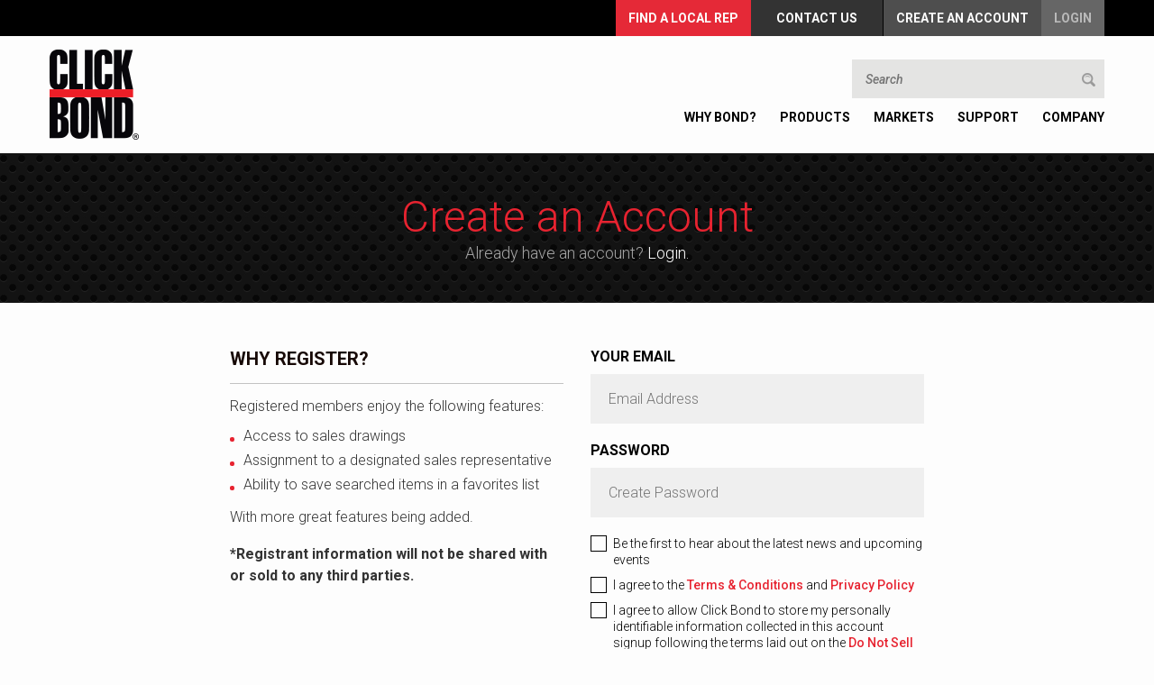

--- FILE ---
content_type: text/html; charset=utf-8
request_url: https://www.clickbond.com/signup/?refurl=/product-detail/nutplates/no-lug-sealed-nutplate
body_size: 5576
content:


<!DOCTYPE html>

<html>
<head>
	
   
	<script id="Cookiebot" 
       src="https://consent.cookiebot.com/uc.js" 
       data-cbid="c5d8be3b-3e6e-40e0-a66a-9727c9c81b02" 
       data-blockingmode="auto" 
       data-framework="GCM"
       type="text/javascript" defer></script>
    <script>
        window.dataLayer = window.dataLayer || [];
        function gtag() { dataLayer.push(arguments); }
    </script>   
    <!-- Google Tag Manager -->
    <script type="text/plain" data-cookieconsent="statistics,marketing">
        (function (w, d, s, l, i) {
            w[l] = w[l] || []; 
            w[l].push({
                'gtm.start': new Date().getTime(),
                event: 'gtm.js'
            }); 
            var f = d.getElementsByTagName(s)[0],
                j = d.createElement(s), dl = l != 'dataLayer' ? '&l=' + l : ''; 
                j.async = true; 
                j.src = 'https://www.googletagmanager.com/gtm.js?id=' + i + dl; 
                f.parentNode.insertBefore(j, f);
          })(window, document, 'script', 'dataLayer', 'GTM-5PB2GVW');
    </script>
    <!-- End Google Tag Manager -->

    <!-- Google Tag Manager -->
    <script type="text/plain" data-cookieconsent="statistics" 
        async src="https://www.googletagmanager.com/gtag/js?id=G-RZHWZB5SWQ"></script>
    <script type="text/plain" data-cookieconsent="statistics">
          
        gtag('js', new Date());
		gtag('consent', 'default', {
           'ad_storage': 'denied',
           'analytics_storage': 'denied',
           'functionality_storage': 'denied',
           'personalization_storage': 'denied',
           'security_storage': 'granted',
           'ad_user_data': 'denied',
           'ad_personalization': 'denied'
        });
        gtag('config', 'G-RZHWZB5SWQ', { 
            'anonymize_ip': true,
            'send_page_view': false
        });
    </script>
    <!-- End Google Tag Manager -->

	<!-- Cookiebot → Google Consent Mode update -->
    <script>
        function updateConsentFromCookiebot() {
            if (typeof Cookiebot !== "undefined" && Cookiebot.consents) {
                gtag('consent', 'update', {
                    'ad_storage': Cookiebot.consents.marketing ? 'granted' : 'denied',
                    'analytics_storage': Cookiebot.consents.statistics ? 'granted' : 'denied',
                    'functionality_storage': Cookiebot.consents.preferences ? 'granted' : 'denied',
                    'personalization_storage': Cookiebot.consents.preferences ? 'granted' : 'denied',
                    'security_storage': 'granted', // safe to always grant
                    'ad_user_data': Cookiebot.consents.marketing ? 'granted' : 'denied',
                    'ad_personalization': Cookiebot.consents.marketing ? 'granted' : 'denied'
                });

                // Fire page_view only if statistics consent is given
                if (Cookiebot.consents.statistics) {
                    gtag('event', 'page_view');
                }
            } else {
                console.warn("Cookiebot not ready yet, skipping consent update");
            }
        }

        window.addEventListener('CookiebotOnConsentReady', updateConsentFromCookiebot);
        window.addEventListener('CookiebotOnAccept', updateConsentFromCookiebot);
        window.addEventListener('CookiebotOnDecline', function () {
            gtag('consent', 'update', {
                'ad_storage': 'denied',
                'analytics_storage': 'denied',
                'functionality_storage': 'denied',
                'personalization_storage': 'denied',
                'security_storage': 'granted',
                'ad_user_data': 'denied',
                'ad_personalization': 'denied'
            });
        });
    </script>
	
    

<meta http-equiv='Cache-Control' content='no-cache, no-store, must-revalidate'>
<meta http-equiv='Expires' content='0'>
<meta http-equiv='Pragma' content='no-cache'>

<meta http-equiv="Content-Type" content="text/html; charset=UTF-8" />

<meta http-equiv="X-UA-Compatible" content="IE=edge" />
<meta name="viewport" content="width=device-width, initial-scale=1, maximum-scale=1" />

<meta name="format-detection" content="telephone=no" />

<link rel="shortcut icon" href="/images/favicon.ico" type="image/x-icon">
<link rel="icon" href="/images/favicon.ico" type="image/x-icon">

<link rel="stylesheet" type="text/css" href="/livecss/owl.carousel.css?refid=76" />
<link rel="stylesheet" type="text/css" href="/livecss/easy-responsive-tabs.css?refid=76" />
<link rel="stylesheet" type="text/css" href="/livecss/reveal.css?refId=76" />
<link rel="stylesheet" type="text/css" href="/livecss/style.css?refid=76" />
<link rel="stylesheet" type="text/css" href="/livecss/media.css?refid=76" />
<link rel="stylesheet" type="text/css" href="/livecss/additional.css?refid=76" />


<link href="https://fonts.googleapis.com/css?family=Roboto:300,300i,400,400i,500,500i,700,700i,900,900i" rel="stylesheet">
<!-- HTML 5 And Responsd.js support for Other Browser -->
<!-- HTML5 shim and Respond.js for IE8 support of HTML5 elements and media queries -->
<!-- WARNING: Respond.js doesn't work if you view the page via file:// -->
<!--[if lt IE 9]>
<script src="https://oss.maxcdn.com/html5shiv/3.7.2/html5shiv.min.js"></script>
<script src="https://oss.maxcdn.com/respond/1.4.2/respond.min.js"></script>
<![endif]-->
<!-- HTML 5 And Responsd.js support for Other Browser -->
<!-- jQuery --> 

<script type="text/javascript" src="/livejs/jquery-1.11.3.min.js"></script> 
<script type="text/javascript" src="/livejs/jquery.reveal.js?refId=76"></script>

    
    
    <title>Sign-up for a Click Bond Account| Click Bond</title>
    
        <meta name="description"  content="Register for an account with Click Bond to receive access to sales drawings for our adhesive-bonded fasteners, be assigned a dedicated sales representative, and save items to a favorites list."/>
        
    
    
 
</head>
<body>
    
    <!-- Google Tag Manager (noscript) -->
        <noscript><iframe src="https://www.googletagmanager.com/ns.html?id=GTM-5PB2GVW"
        height="0" width="0" style="display:none;visibility:hidden"></iframe></noscript>
    <!-- End Google Tag Manager (noscript) -->
    

    <!--main wrapper starts here-->
    <div class="page_wrapper">
        
<!-- Header Start-->
<header>
    <!--top navigation-->
    <div class="top_nav">
        <div class="container">
            <ul>
                <li><a href="/worldwide-sales-contacts/" class="find-locat">FIND A LOCAL REP</a></li>
                <li><a href="/contact-us/" class="cnct_link">Contact Us</a></li>
                
                <li><a href="/signup/" class="crt_acnt">Create an Account</a></li>
                <li><a href="/login/" class="login_link">Login</a></li>
    
                
            </ul>
            <div class="clear"></div>
        </div>
    </div>
    <!--ends here-->
    <div class="main_nav">
        <div class="container">
            <div class="logo">
                <a href="/">
                    <img src="/images/logo.png" alt="Click Bond Logo" title="Click Bond Logo"></a>
            </div>
            <div class="header_rgt">
                <a href="javascript:void(0);" class="navbar-toggle"></a>
                <div class="search_rgt">
                    <form>                       
                        <input type="text" value=""
                            id="q" name="q" onblur="if(this.value == '') this.value=this.defaultValue;"
                            onfocus="if(this.value == this.defaultValue) this.value = '';"
                            onkeypress="return SubmitOnEnter(this, event);" placeholder="Search" />
                        <span class="search_btn" onclick="SiteSearch();"></span>
                    </form>
                </div>
                <div id="navigation-bar" class="">
                    <h3 class="mob_view">Menu</h3>
                    <ul id="ulmenu" class="nav">
                        <li class="mob_view"><a href="/"><span>Home</span></a></li>
                        <li id="mnuWhyBond" class="parent has-children"><a href="javascript:void(0);"><span>Why Bond?</span> <i class="icon icn_sub_arrow"></i></a>
                            <div class="company_menu_drop cmn-drop"> 
                                <div class="submenu_wrap">
                                    <ul>
                                        <li><a href="/why-click-bond-adhesive-bonding/">Why Click Bond?</a></li>
                                        <li><a href="/what-is-adhesive-bonding/">Benefits of Bonding</a></li>
                                        <li id="mnuWhyBondFAQ"><a href="/frequently-asked-questions/">Frequently Asked Questions</a></li>
                                        <li><a href="/virtual-display/">Virtual Product Display</a></li>
                                        <li id="mnuWhyBondVideos"><a href="/videos/">Videos</a></li>
                                        <li><a href="https://hello.clickbond.com/sample-kit-request">Free Welcome Kit</a></li>
                                    </ul>
                                </div>
                            </div>
                        </li>
                        <li id="mnuproducts" class="parent has-children"><a href="javascript:void(0);"><span>Products</span> <i class="icon icn_sub_arrow"></i></a>
                            
                                    <div class="prd-menu-drop cmn-drop">
                                        <div class="submenu_wrap">
                                
                                    <ul class="prd_drp_listing">
                                    <li><a href="/products/nutplates/">
                                        <div class="prd_drp_img">
                                            <img src="/Uploads/ProductCategoryImages/636325266083523166.jpg?w=74&h=50&mode=crop" alt="Rivetless Nutplates" title="Rivetless Nutplates" />
                                        </div>
                                        <span>Rivetless Nutplates</span> </a></li>
                                    
                                
                                    
                                    <li><a href="/products/studs-standoffs/">
                                        <div class="prd_drp_img">
                                            <img src="/Uploads/ProductCategoryImages/636326010323250570.jpg?w=74&h=50&mode=crop" alt="Studs & Standoffs" title="Studs & Standoffs" />
                                        </div>
                                        <span>Studs & Standoffs</span> </a></li>
                                    
                                
                                    
                                    <li><a href="/products/mounts/">
                                        <div class="prd_drp_img">
                                            <img src="/Uploads/ProductCategoryImages/636326015799345097.jpg?w=74&h=50&mode=crop" alt="Mounts" title="Mounts" />
                                        </div>
                                        <span>Mounts</span> </a></li>
                                    </ul>
                                
                                    <ul class="prd_drp_listing">
                                    <li><a href="/products/acres-sleeves/">
                                        <div class="prd_drp_img">
                                            <img src="/Uploads/ProductCategoryImages/636326019477327617.jpg?w=74&h=50&mode=crop" alt="ACRES® Sleeves" title="ACRES® Sleeves" />
                                        </div>
                                        <span>ACRES® Sleeves</span> </a></li>
                                    
                                
                                    
                                    <li><a href="/products/bushings/">
                                        <div class="prd_drp_img">
                                            <img src="/Uploads/ProductCategoryImages/636326121556942833.jpg?w=74&h=50&mode=crop" alt="Bushings" title="Bushings" />
                                        </div>
                                        <span>Bushings</span> </a></li>
                                    </ul>
                                
                                    <ul class="prd_drp_listing">
                                    <li><a href="/products/click-patch/">
                                        <div class="prd_drp_img">
                                            <img src="/Uploads/ProductCategoryImages/636338339047954063.jpg?w=74&h=50&mode=crop" alt="Click Patch ®" title="Click Patch ®" />
                                        </div>
                                        <span>Click Patch ®</span> </a></li>
                                    
                                
                                    
                                    <li><a href="/products/lomas/">
                                        <div class="prd_drp_img">
                                            <img src="/Uploads/ProductCategoryImages/636326166269124437.jpg?w=74&h=50&mode=crop" alt="LoMas® Screws" title="LoMas® Screws" />
                                        </div>
                                        <span>LoMas® Screws</span> </a></li>
                                    </ul>
                                
                                    <ul class="prd_drp_listing">
                                    <li><a href="/products/adhesives/">
                                        <div class="prd_drp_img">
                                            <img src="/Uploads/ProductCategoryImages/636326190639273538.jpg?w=74&h=50&mode=crop" alt="Adhesives" title="Adhesives" />
                                        </div>
                                        <span>Adhesives</span> </a></li>
                                    
                                
                                    
                                    <li><a href="/products/insulation-blanket-fasteners/">
                                        <div class="prd_drp_img">
                                            <img src="/Uploads/ProductCategoryImages/637497583008680899.jpg?w=74&h=50&mode=crop" alt="Insulation Blanket Fasteners" title="Insulation Blanket Fasteners" />
                                        </div>
                                        <span>Insulation Blanket Fasteners</span> </a></li>
                                    </ul>
                                
                                    </div>
                                     </div>
                                
                        </li>
                        <li id="mnumarkets" class="parent has-children"><a href="javascript:void(0);"><span>markets</span> <i class="icon icn_sub_arrow"></i></a>
                            
                                    <div class="market_menu_drop cmn-drop">
                                        <div class="submenu_wrap">
                                
                                    <div class="market_prd_m">
                                        <a href="/markets/air/">
                                            <img src="/Uploads/MarketsImages/636343302749494435.jpg?w=171&h=118&mode=crop" alt="Air" title="Air" />
                                            <span>Air</span> </a>
                                    </div>
                                
                                    <div class="market_prd_m">
                                        <a href="/markets/sea/">
                                            <img src="/Uploads/MarketsImages/636422916208835779.jpg?w=171&h=118&mode=crop" alt="Sea" title="Sea" />
                                            <span>Sea</span> </a>
                                    </div>
                                
                                    <div class="market_prd_m">
                                        <a href="/markets/land/">
                                            <img src="/Uploads/MarketsImages/636422879763392716.jpg?w=171&h=118&mode=crop" alt="Land" title="Land" />
                                            <span>Land</span> </a>
                                    </div>
                                
                                    <div class="market_prd_m">
                                        <a href="/markets/industrial/">
                                            <img src="/Uploads/MarketsImages/636426322503755950.jpg?w=171&h=118&mode=crop" alt="Industrial" title="Industrial" />
                                            <span>Industrial</span> </a>
                                    </div>
                                </div></div>
                        </li>
                      
                        <li id="mnusupport"><a href="/support/"><span>Support</span></a></li>
                        
                        <li id="mnucompany" class="parent has-children"><a href="javascript:void(0);"><span>Company</span> <i class="icon icn_sub_arrow"></i></a>
                            <div class="company_menu_drop cmn-drop">
                                <div class="submenu_wrap">
                                    <ul>
                                        <li><a href="/about-us/">About Us</a></li>
                                        <li><a href="/approvals-certifications/">Approvals & Certifications</a></li>
                                        <li><a href="/worldwide-sales-contacts/">Worldwide Sales Contacts</a></li>
                                        <li><a href="/community-outreach/">Community Outreach</a></li>
                                        <li><a href="http://careers.clickbond.com/" target="_blank">Careers</a></li>    
                                        <li id="mnuPressReleases"><a href="/press-releases/">Press Releases</a></li>
                                        <li><a href="/events/">Events</a></li>
                                    </ul>
                                </div>
                            </div>
                        </li>
                    </ul>
                </div>
            </div>
            <div class="clear"></div>
        </div>
    </div>
    <script>
        function SubmitOnEnter(searchBox, event) {
            var keyCode;
            if (window.event) {
                keyCode = window.event.keyCode;
            }
            else if (event) {
                keyCode = event.which;
            }
            else {
                return true;
            }
            if (keyCode == 13) {
                // This is for Enter Key
                SiteSearch();
                return false;
            }
            else {
                return true;
            }
        }

        function SiteSearch() {
            //alert(1);
            if (document.getElementById('q').value != '')
                document.location.href = "/search-result?q=" +
                    EncodeText(document.getElementById('q').value); // Here we should use url encode for the user input
        }

        function EncodeText(value) {
            var returnValue = "";
            var x = 0;
            var regex = /(^[a-zA-Z0-9_.]*)/
            while (x < value.toString().length) {
                var match = regex.exec(value.substr(x));
                if (match != null && match.length > 1 && match[1] != '') {
                    returnValue += match[1];
                    x += match[1].length;
                }
                else {
                    if (value[x] == ' ') {
                        returnValue += '+';

                    }
                    else {
                        var charCode = value.charCodeAt(x);
                        var haxValue = charCode.toString(16);
                        returnValue += "%" + (haxValue.length < 2 ? '0' : '') + haxValue.toUpperCase();
                    }
                    x++;
                }
            }
            return returnValue;
        }

    </script>
</header>
<!--header ends here-->


        
    <!--Middle Content wrapper-->
    <div class="mid_wrapper">
        <!--Inner page mid starts here-->
        <div class="sign-in-page">

            <!--inner header-->
            <section class="inner-hd">
                <div class="container">
                    <div class="heading-vcenter">
                        <h1>Create an Account</h1>
                        <p class="signin-subtxt">Already have an account? <a href="/login/">Login.</a></p>
                    </div>
                </div>
            </section>
            <!--ends here-->

            <div class="container cmn-space">
                <div class="sign-form-step1 cmn-form">
                    <div class="sign-reg-col">
                        <h2>Why Register?</h2>
                        <h4>Registered members enjoy the following features:</h4>
                        <ul>
                            <li>Access to sales drawings</li>
                            <li>Assignment to a designated sales representative </li>
                            <li>Ability to save searched items in a favorites list</li>
                        </ul>
                        <p>With more great features being added.</p>
                        <p><strong>*Registrant information will not be shared with or sold to any third parties.</strong></p>
                    </div>
                    <div class="sign-step1-form">
                        <form id="frmsubmit">
                            <div id="divMsg"></div>
                            <div class="form-group">
                                <label>Your Email</label>
                                <input type="hidden" id="CSRFToken" name="CSRFToken" value="cabb0542-20e1-4225-bae4-2f4695f67905" />
                                <input id="tbxemail" name="tbxemail" type="email" placeholder="Email Address" data-validation="required">
                            </div>
                            <div class="form-group">
                                <label>Password</label>
                                <input id="tbxpassword" class="tooltip-txtbox" name="tbxpassword" type="password" placeholder="Create Password" data-validation="required" title="Password">
                            </div>
                            <div class="custom_checkbox">
                                <input id="newsletter" type="checkbox" name="newsletter" >
                                <label for="newsletter">Be the first to hear about the latest news and upcoming events </label>
                            </div>
                            <div id="divcheckconditon" class="custom_checkbox">
                                <input id="staysign" name="staysign" type="checkbox"> 
                                <label for="staysign">I agree to the <a href="/terms/" target="_blank">Terms & Conditions</a> and <a href="/privacy-policy/" target="_blank">Privacy Policy</a></label>
                            </div>
                             <div id="divcheckconditon2"  class="custom_checkbox">
                                <input id="storecondition" name="storecondition" type="checkbox">
                                <label for="storecondition">I agree to allow Click Bond to store my personally identifiable information collected in this account signup following the terms laid out on the <a href="/do-not-sell-my-personal-information/" target="_blank">Do Not Sell My Information</a> page.</label>
                            </div>
                            <div class="btn-div-center">
                                <button class="cmn_btn btn-large btn-sub">Submit</button>
                            </div>
                        </form>
                    </div>
                    <div class="clear"></div>
                </div>
            </div>
            <!--ends here-->
        </div>
    </div>



        
    <script src="/js/general.js"></script>
    <script>        

        $('#frmsubmit').frmSave({
            url: window.location.href,
            extraData: 'method=signup',
            onBeforeSubmit: funbeforesave,
            onSuccess: function (resp) {
                $("#frmsubmit input:submit").removeAttr("disabled");
                //console.log(resp);                                       
                if (resp.IsSuccess) {
                    $("#frmsubmit").get(0).reset();
                    $("#divMsg").addClass("success").html(resp.Message).show();
                    window.location.href = '/signup-step2/';
                 }
                 else {
                     var msg = resp.Message + "<br/>=>" + resp.DetailMessages.join("<br/>=>");
                     $("#divMsg").addClass("error").html(msg).show();
                 }
             }
         });

        function funbeforesave() {
            var str = '';
            $('#divcheckconditon').removeClass('agree_ceckbox');
            if (!$('#staysign').is(':checked')) {
                str = 'You must agree to continue';
                $('#divcheckconditon').addClass('agree_ceckbox');
                $("#divMsg").addClass("error").html(str).show();
            }
            if (!$('#storecondition').is(':checked')) {
                str = 'You must agree to continue';
                $('#divcheckconditon2').addClass('agree_ceckbox');
                $("#divMsg").addClass("error").html(str).show();
            }

            return str;
        }

    </script>
   

        <script>
            $(document).ready(function () {
                    

                
              
                
            });

            function Closemypopup() {
                $.ajax({
                    url: window.location.href,
                    type: 'POST',
                    data: 'call=ajax&method=setHascookeyaccept',
                    success: function (response) {
                        console.log(response);
                          $("#closbuttonpopup").trigger('click');
                    }
                });
            }


            function Closepopup() {
                $.ajax({
                    url: window.location.href,
                    type: 'POST',
                    data: 'call=ajax&method=setHasvisited',
                    success: function (response) {
                    }
                });
            }
        </script>
        

 <!-- Footer Start-->
  <footer> 
    <!--<div class="ftr-strp"><img src="images/footer-strip.png" alt=""></div>-->
    <div class="container">
      <div class="ftr-lft">
        <p class="cb-3"><img src="/images/cb-3.png" alt="Clickbond.com" title="Clickbond.com"></p>
        
      </div>
      <div class="ftr-rgt">
        <div class="ftr-social"> <a href="https://www.facebook.com/ClickBondInc" target="_blank"><i class="ftr-scl-sprt fb-ftr-icon"></i></a> <a href="https://twitter.com/clickbondinc" target="_blank"><i class="ftr-scl-sprt twtr-ftr-icon"></i></a> <a href="https://www.linkedin.com/company/click-bond" target="_blank"><i class="ftr-scl-sprt lin-ftr-icon"></i></a> <a href="https://www.instagram.com/clickbondinc/"  target="_blank"><i class="ftr-scl-sprt gplus-ftr-icon"></i></a> <a href="https://www.youtube.com/c/+ClickBond" target="_blank"><i class="ftr-scl-sprt ytube-ftr-icon"></i></a> </div>
        <ul class="ftr-link">
             <li><a href="/userlogin/">Partner Portal Login</a></li>
          <li><a href="/terms/">Terms & Conditions</a></li>
          <li><a href="/privacy-policy/">Privacy Policy</a></li>
          <li><a href="/do-not-sell-my-personal-information/">Do Not Sell My Personal Information</a></li>
          <li><a href="/sitemap/">Sitemap</a></li>
        </ul>
        <p class="copy-rgt">Copyright 2026 Click Bond, Inc. All Rights Reserved.</p>        
        <p class="design-by">SPINX Digital <a href="https://www.spinxdigital.com/" target="_blank">Web Design in Los Angeles</a></p>
      </div>
      <div class="clear"></div>
    </div>
  </footer>
 <script type="text/javascript" src="/livejs/custom.js?refid=76"></script> 

        <div class="clear"></div>
        <div class="wishlist-pop-main">
            <div id="wishilist-popup" class="reveal-modal">
                <h4>Custom Solutions</h4>
                <p>Our engineers are ready to pioneer advanced fastening solutions to solve your design challenges and enable your ideas to take off. Contact our Sales Team to explore customized designs as well as the hundreds of iterative products not shown in our online product database.</p>
                <a href="/contact-us/" class="cmn_btn cntct-btn">Contact</a> <a class="close-reveal-modal">X</a>
            </div>
        </div>
        <div class="cookie-pop-main" >
      
    </div>

    </div>
    <!--main wrapper ends here-->

</body>
</html>


--- FILE ---
content_type: text/css
request_url: https://www.clickbond.com/livecss/reveal.css?refId=76
body_size: -1647
content:
.reveal-modal-bg{position:fixed;height:100%;width:100%;background:#000;background:rgba(0,0,0,.5);z-index:999;display:none;top:0;left:0}.reveal-modal{visibility:hidden;top:100px;left:0;right:0;max-width:520px;margin:0 auto;width:100%;background:#fff;position:absolute;z-index:101;padding:45px 50px 40px;box-shadow:0 1px 50.49px .51px rgba(0,0,0,.25)}.reveal-modal.small{width:200px;margin-left:-140px}.reveal-modal.medium{width:400px;margin-left:-240px}.reveal-modal.large{width:600px;margin-left:-340px}.reveal-modal.xlarge{width:800px;margin-left:-440px}.reveal-modal .close-reveal-modal{font-size:22px;line-height:.5;position:absolute;top:23px;right:20px;color:#1a1a1a;text-shadow:0 -1px 1px rbga(0,0,0,.6);font-weight:800;cursor:pointer}.reveal-modal .close-reveal-modal:hover{color:#0033ac}.reveal-modal h2{font-size:24px;font-weight:800;padding-bottom:15px}.reveal-modal p{color:grey;font-weight:300;line-height:23px;font-size:16px}.reveal-modal .form-list textarea{height:115px;background:#d3d3d3;color:grey;font-size:14px;font-weight:300;padding:1.8vw;line-height:20px}.reveal-modal p.note{font-size:12px;color:grey;font-style:normal;line-height:19px;padding-bottom:0;margin-bottom:0}.reveal-modal .buttons-set{text-align:center;margin-top:30px;margin-bottom:25px}.reveal-modal .btn-cmn{padding:0 24px}.reveal-modal.reveal-review .buttons-set{margin-bottom:0}.reveal-modal.reveal-review p.note{margin-bottom:15px}.reveal-review .rating-block{margin-bottom:11px}.reveal-modal .form-list label{font-size:14px;display:inline-block;font-weight:500;padding-bottom:7px}.reveal-modal.mentor-help-drdwn .form-list>li{margin-bottom:32px}.reveal-modal .dropdown{background:#d3d3d3;border:1px solid #d3d3d3}.reveal-modal .dropdown .selected{padding:14px 20px}.reveal-modal.mentor-help-drdwn .dropdown li{padding:11px 0 10px;font-size:12px}.reveal-modal .dropdown li{color:#fff;border-bottom:1px solid #fff}.reveal-modal .dropdown li:hover{color:grey}.reveal-modal .dropdown div{background:#c2c2c2;border:none;border-radius:0}.reveal-modal .dropdown ul{margin:0 5%;width:90%}.reveal-modal .dropdown li.focus{background:0 0}.reveal-modal .dropdown li.active{font-weight:400}.reveal-modal .dropdown li:last-child{border-bottom:none}.reveal-modal .dropdown .carat{margin-top:-4px;border:none;background:url(../images/select-arrrow-down.png) right center no-repeat;width:12px;height:7px}.reveal-modal .dropdown.open .carat{border:none;background:url(../images/select-arrrow-up.png) right center no-repeat;width:12px;height:7px;margin-top:-4px}@media only screen and (max-width:1169px){.reveal-modal .close-reveal-modal{right:10px;top:10px}}@media only screen and (max-width:639px){.reveal-modal{width:90%;padding:4.5vw 5vw 4vw}.reveal-modal h2{font-size:17px;padding-bottom:1.5vw;padding-right:20px;padding-top:20px}.reveal-modal .close-reveal-modal{font-size:20px;top:16px}.reveal-modal p{font-size:14px;margin-bottom:1.7vw;line-height:18px}.reveal-modal .form-list textarea{height:15vw}.reveal-modal .buttons-set{margin-bottom:2.5vw;margin-top:3vw}.reveal-modal .dropdown .selected{padding:10px 20px}.reveal-modal.mentor-help-drdwn .form-list>li{margin-bottom:3.2vw}}

--- FILE ---
content_type: text/css
request_url: https://www.clickbond.com/livecss/media.css?refid=76
body_size: 9862
content:
@media (min-width:1367px){.contact-map img{max-width:none;float:right}}@media screen and (min-width:1800px) and (max-width:2500px){.support-mid-section{min-height:1200px}}@media screen and (max-width:1169px){.sitelink-list-main ul li ul li a,.sprt-view-btn{font-size:12px}.award-content .award-col,.container{padding:0 20px}footer .container{padding:40px 20px}footer .container::before{left:0;width:240px}.ftr-lft{width:62%}.ftr-rgt,.top-section .top-right{width:38%}#navigation-bar .company_menu_drop .submenu_wrap{padding-right:0}.tab-rgt-block{width:76%}.tab-rgt-block .tab-container{max-width:340px}.tab-inner-cont{padding-bottom:0}.page-404-cont,.pvc-inner-cont{width:100%;padding:20px 0 40px;float:left}.sign-form{padding:20px 0 60px}.contact-inner,.sign-form-step1{padding:20px 0 40px}.sign-form-step1{width:770px}.signin-subtxt{margin-bottom:0}.contact-lft,.sitelink-list-main ul li.sign-app-menu,.sitelink-list-main ul li.sng-sprt-menu{width:30%}.contact-rgt{width:65%}.contact-add{min-height:269px}.newsevent-mid-section .red-left,.support-mid-section .red-left{padding:2.5vw 3vw;width:30%}.newsevent-mid-section .red-left h3{padding-bottom:1.7vw}.red-left .block h4{padding-top:2.6vw}.newsevent-mid-section .white-right,.support-mid-section .white-right{width:70%}.block-container article .sort-desc{padding:2vw 3vw 6vw}.newsevent-mid-section{margin-top:5vw}.block-container article{padding-left:3vw;padding-top:3vw}.newsevent-mid-section .red-left .block{margin-bottom:2vw}.prd-col{width:23%;margin-left:1.6%}.prd-img img{display:table;margin:auto}.ftr-part .custom_checkbox [type=checkbox]:checked+label,.ftr-part .custom_checkbox [type=checkbox]:not(:checked)+label{font-size:13px}.ftr-part ul li{margin-left:10px}.ftr-mrktlst{float:right;width:66%}.ftr-part .ftr-mrktlst ul li,.ftr-part .ftr-mrktlst ul li:nth-child(3n+1){width:48%}.sprt-item-view h4{width:82%;margin-right:0}.sprt-view-btn{margin-right:0}.sprt-info-test{width:90%;margin-left:5%;height:115px}.sitelink-list-main ul li{margin-left:2%}.comm-banner-cap p,.sprt-info-test h4{font-size:16px}.support-mid-section .paginartion-main{margin-top:20px}.edit-profile-form,.n-evnt-dtl{padding-bottom:40px}.container-row.cmn-space{padding:20px 0}.about-left{width:59.9%}.about-right{width:40%;padding:0 0 0 20px}.corp_principal{padding-top:30px}.owl-theme .owl-controls .owl-buttons .owl-prev{left:-15px}.owl-theme .owl-controls .owl-buttons .owl-next{right:-15px}.container-row.cmn-space.award-content,.container-row.cmn-space.custom-part{padding:30px 0}.pr-detail-left{width:43.6%}.pr-detail-right{width:50%}.pr-inner-hd h1{font-size:34px;margin:25px 0 0}.custom-part .container:after{display:none}.custom-part .caption{margin:0 auto}.my-acnt-tab{margin:30px 0 10px}.fvrts-mid-section{width:100%;margin-top:20px;margin-bottom:20px;display:inline-block}.apvl-suppt-left,.apvl-suppt-right,.crtfts-prt-left,.crtfts-prt-right,.fvrts-col{width:49%}.sprt-col-item:nth-child(2n+2){float:right;margin-left:0}.ftr-part .ftr-mrktlst ul li:nth-child(3n+1){clear:none}.ftr-part .ftr-mrktlst ul li{margin-bottom:15px}.crtfts-status-sec ul{width:31.3%;margin-right:2%}.crtfts-icon{width:28%}.crtfts-prt-test{width:70%;float:right}.comm-banner-cap{width:80%;padding:20px;background:rgba(255,255,255,.8)}.indus-app-page .container .container-medi{width:970px;margin:0 auto;float:none}.indus-app-page .container{padding:0}.comm-banner>img{margin:0;max-width:100%}.sptlt-prd-list li{width:31%;margin-left:3%}.sptlt-prd-sec{padding-top:50px}.mftrg-cpblts-m-fix{width:95%}.mftrg-quate-test-prt{float:right;width:86%}.advnd-qlty-test,.qlty-mftrg-pic,.w-class-supt-left,.w-class-supt-right{width:48.5%}.w-class-s-test p{width:90%;font-size:20px}.mftng-awhat-w-sec{padding-bottom:100px}.w-class-supt-left .w-class-s-test-dtl{height:226px}.mid-col{width:48.72%;margin:0 20px}.right-col{width:40.1%}.ftr-lft .cb-3 img{margin-left:0;width:100%}.aircraft-intriors-bnr{height:auto}.pr-inner-hd .heading-vcenter h1{margin-bottom:10px}.thankyou-info{margin-bottom:30px}.filter-find-rep .form-group{margin:0 20px 0 0;width:27.1%}.cb-rep-list{padding:50px 0 40px}.reps-list ul li{padding:40px;width:48.6%}.partner-portal-content .dashboard-right{width:36.63%}.partner-portal-content .dashboard-left{width:60.85%}.container-row.partner-portal-content.cmn-space{padding:0 0 80px}.top-section{margin:30px 0}.top-section .top-left{width:60%}.industries-news-page .support-mid-section,.marketingre-sources-page .support-mid-section{margin:20px 0}.industries-news-page .pager{bottom:0}.industries-news-page .prd-list-main,.industries-news-page .support-mid-section .white-right{padding:0 0 30px}.lg-design .sprt-col-item .sprt-content{margin:15px}#filtsub .partnumberdiv{width:280px;width:-webkit-calc(30% - 10px);width:-moz-calc(30% - 10px);width:calc(30% - 10px)}.stockcheck{padding:70px 20px 0}.other-tool span{display:block;margin-bottom:12px}}@media screen and (max-width:1024px){.nav_img{width:345px}.nav .nav-column,.nav .nav-column li .second_sub_nav{padding:25px}#navigation-bar .submenu_wrap{padding:20px 0}#navigation-bar .prd-menu-drop{width:940px}.market_prd_m,ul.prd_drp_listing{padding:0 20px;margin:0;width:25%}.custom-select-box span,input[type=email],input[type=number],input[type=password],input[type=tel],input[type=text]{padding:0 10px;height:40px}#navigation-bar .company_menu_drop ul,.submenu_wrap ul.prd_drp_listing:last-child{padding:0 20px}ul.prd_drp_listing li a span{width:108px;font-size:14px}.ftr-lft,.ftr-rgt{width:50%}.resp-tabs-container{background:0 0}.tab-prd-col{padding:20px}.inner-hd h1{font-size:35px}.sign-form{width:370px}.contact-form .form-group:nth-child(2n) input[type=email],.contact-form .form-group:nth-child(2n) input[type=number],.contact-form .form-group:nth-child(2n) input[type=password],.contact-form .form-group:nth-child(2n) input[type=tel],.contact-form .form-group:nth-child(2n) input[type=text]{float:right}textarea{padding:10px}.custom-select-box span{line-height:40px}.custom-select-box{height:40px;padding:0}.custom-select-box:before{top:15px;right:15px}.contact-add{min-height:240px}.block-container article .sort-desc{min-height:200px}.block-container .desc h4,.red-left .block a,.red-left .block li{font-size:16px}.block-container .desc .date,.block-container .sort-desc .read-more{font-size:14px}.newsevent-mid-section .red-left h3,.red-left .block h4{font-size:18px}.comm-banner-cap p{line-height:20px;margin-bottom:0}.container-medi,.indus-app-page .container .container-medi{width:950px}.about-left{padding:30px}.t-center-popup-main .reveal-modal{margin-top:0}.newsevents-dtl-page .pr-inner-hd .heading-vcenter h1,.support-in-hd .heading-vcenter h1{margin-bottom:10px}.social-icn{width:60px}.support-mid-section{min-height:450px}.filter-find-rep .form-group{width:26.8%}.filter-find-rep .custom-select-box{height:55px}.filter-find-rep .custom-select-box::before{top:22px}.filter-find-rep .custom-select-box span{height:55px;line-height:55px;padding:0 30px 0 15px}.partner-portal-content .dashboard-left ul li{margin-bottom:20px}.lg-design .sprt-info-test{max-width:100%;margin:0;padding:15px;width:100%;min-height:58px}.contact-form .ms-options-wrap>button,.contact-form .ms-options-wrap>button:focus,.custom-select-box span.selected{height:40px;line-height:40px;font-size:14px}.contact-form .ms-options-wrap>button:after{top:15px;right:16px}}@media screen and (max-width:979px){.ctgr-list li,.sitelink-list-main ul li.mrkts-menu>ul>li>ul{margin-bottom:0}.logo{max-width:260px}.nav>li.nav-search .search_toggle{width:30px;right:5px}.nav>li>a{padding:0 10px}.nav_img{width:168px;height:435px}.heading-vcenter,.inner-hd{height:auto}.nav .nav-column{width:40%;padding:20px}.nav .nav-column li .second_sub_nav{margin:auto;padding:20px;max-width:290px}.header_rgt{width:85%}#navigation-bar .prd-menu-drop{width:728px;text-align:center}.prd_drp_img{width:100%;margin:0 0 8px}.advnd-qlty-mftrg,.edit-profile-form,.flr-sub-list ul,.ftr-mrktlst,.partner-portal-content .dashboard-right,.pr-overview .pr-detail-right,.sign-form-step1,.sitelink-list-main ul li.mrkts-menu>ul>li,ul.prd_drp_listing li a span{width:100%}.ftr-lft,.ftr-rgt{width:50%}#navigation-bar .market_menu_drop{width:728px}.ftr-lft{margin-top:18px}ul.ftr-link li{margin-left:15px}ul.ftr-link li:first-child{margin-left:0}.contact-add p,.contact-info a,.copy-rgt,.custom-select-box select,.design-by,.view-prd-btn,input[type=email],input[type=number],input[type=password],input[type=tel],input[type=text],textarea,ul.ftr-link li a{font-size:14px}.home_banner{background-position:top right}.ucmng-event{padding:20px 0}.ucmng-event p{line-height:normal}.ucmng-event-home p{line-height:20px;padding:0}.tab-rgt-block .tab-container{max-width:412px}.tab-inner-cont:after{width:35%}.tab-lft-block ul{width:55%}.tab-rgt-block{width:65%}.tab-prd-col{width:100%;border-right:none;border-bottom:1px solid #c2c2c2;padding-bottom:20px;min-height:inherit;margin-bottom:10px}.btn-div-center{position:relative;bottom:0}.inner-hd{padding:20px 0}.inner-hd h1{font-size:30px}.add-col,.sign-reg-col{width:47%}.sign-step1-form{width:47%;float:right;margin:0}.contact-add h3,.sptlt-prd-list p{font-size:16px}.contact-desc-rgt h1,.lrn-more-btn{font-size:18px}.add-col-rgt{margin-left:4%}.contact-add{min-height:inherit;margin-bottom:30px}.block-container .desc .date{bottom:0}.newsevent-mid-section .block-container{min-height:678px}.red-left{padding:20px 15px}.ctgr-list li{font-size:14px}.ctgr-list li label{padding-left:5px}.ctgr-list li label .custom-radio{right:5px}.custom-radio,.filter-find-rep form .form-group:nth-child(3n){margin-right:0}.bnr-text,.bnr-text p{width:95%}.prd-col{width:30%;margin-left:2.5%}.prd-col:nth-child(4n+1){clear:none}.prd-col:nth-child(3n+1){clear:left}.ftr-part .ftr-mrktlst ul li{margin-bottom:10px;margin-left:1%;width:24%}.apvl-suppt-section:before,.ftr-part ul li .custom_checkbox:before,.mftrg-c-quate-sec:before{display:none}.flr-sub-list{top:10px}.flr-sub-list ul li,.sprt-paginartion{width:auto}.ftr-hd,.sitelink-list-main ul li ul{margin-left:5px}.ctgr-list li .custom_checkbox [type=checkbox]:checked+label,.ctgr-list li .custom_checkbox [type=checkbox]:not(:checked)+label{font-size:14px;line-height:18px}.ctgr-list li .custom_checkbox [type=checkbox]:checked+label::before,.ctgr-list li .custom_checkbox [type=checkbox]:not(:checked)+label::before{top:0}.ctgr-list li .custom_checkbox [type=checkbox]:checked+label::after,.ctgr-list li .custom_checkbox [type=checkbox]:not(:checked)+label::after{top:3px}.ftr-cmnn-app{margin:0 15px}.ftr-part .ftr-mrktlst ul{margin-top:10px;max-width:100%}.sprt-info-test h4,.sprt-item-view h4{font-size:12px}.sprt-info-test{height:120px}.sprt-date{bottom:10px;left:10px}.sitemap-mid-section,.thanks-mid-section{padding:30px 0;margin-bottom:50px}.sitelink-list-main{width:100%;padding-top:20px}.sprt-img{height:125px}.sprt-img>img{width:100%;height:100%}.n-evnt-dtl{margin:auto;width:100%;padding-bottom:20px}.read-m-btn{margin-top:0}.t-center-popup-main .reveal-modal{padding:30px;width:95%}.reveal-modal .close-reveal-modal{right:9px;top:9px}.about-left,.principal-content{padding:20px}.about-left.editer-style p,.about-right p{font-size:16px;line-height:26px}.pr-overview .pr-detail-left{width:100%;float:none;margin:0 auto 30px}.prdt-slider-main{max-width:510px;margin:auto}#sync1 .owl-controls .owl-buttons .owl-next{right:-30px}#sync1 .owl-controls .owl-buttons .owl-prev{left:-30px}.pr-inner-hd h1{line-height:normal;font-size:30px}.sign-form-step1{padding-bottom:120px}.fvrts-cont-prt,.fvrts-img{width:150px}.fvrts-mid-section{padding-bottom:40px}.sitelink-list-main{margin-bottom:140px}.page-404-cont{min-height:500px}.sign-form{min-height:480px}.home_tabing .tab-prd-col .btn-div-center{position:relative;margin-top:20px;bottom:0}.f-no-product-found{min-height:420px}.newsevents-dtl-page .pr-inner-hd .heading-vcenter h1,.support-in-hd .heading-vcenter h1{line-height:30px}.crtfts-status-sec ul li{margin-top:10px}.mftrg-quate-test-prt{width:83%}.community-re-page h1,.mftrg-quate-test-prt p{margin-bottom:20px}.w-class-s-test-dtl{height:260px}.sptlt-prd-list h4{font-size:16px;min-height:62px}.container-medi,.indus-app-page .container .container-medi{width:96%}.comm-app-page,.comm-sup-block,.indus-app-page,.spo-org-area .container-medi{padding:40px 0}.comm-app-page{padding:40px 0 0}.comm-banner-cap{transform:none;-webkit-transform:none;width:94%;margin:20px auto;position:static;padding:0}.indus-app-page ul li{width:26%;margin-left:1.333%}.indus-app-page ul li:first-child{width:18%}.comm-app-page ul li{margin-bottom:25px}.social-icn{width:50px}.right-col{width:38%}.cmn-banner-section{display:table;background-size:cover!important;height:auto!important}.filter-find-rep .form-group{width:30.5%}.reps-list{margin:0 0 50px}.reps-list ul li{padding:35px 30px;width:48.2%}.custom-tab ul li{margin:0;display:block}.custom-tab a.toggle-link{display:block}.custom-tab ul li.active a{color:#e8313d}.custom-tab ul li.active a:after{background:#e8313d;width:100%;left:0;right:0}.partner-portal-content .dashboard-left{width:100%;margin-bottom:0}.dashboard-right .box.border{float:left}.dashboard-right .box{width:48%;float:right}.partner-portal-content .dashboard-left ul li{width:48.7%}h2.heading-small{margin:30px auto}.lg-design .sprt-col-item .sprt-content p{min-height:96px}.contact-sec{padding-bottom:50px}.contact-lft{padding-right:30px}.contact-form .ms-options-wrap>button,.contact-form .ms-options-wrap>button:focus{padding:0 10px;font-size:14px}.stockcheck>.row>.col-6{float:none;width:100%;margin-bottom:50px}.other-tool span{display:inline-block}}@media screen and (max-width:767px){.nav,.nav>li>a{overflow:hidden}#navigation-bar,.search_btn{top:0;bottom:0;right:0;height:auto}.page-404-cont,.sign-form,.support-mid-section,ul.prd_drp_listing{min-height:inherit}#navigation-bar,.aircraft-intriors-bnr,.cmn-banner-section .inner-hd,.nav>li,.nav>li>a,.search_btn,.sprt-img,.sprt-item-view{height:auto}.ftr-hd,.nav>li.parent,.nav>li>a,.nav>li>div,header{position:relative}.main_nav{padding-bottom:15px}.about-left,.about-right,.advnd-qlty-test,.apvl-suppt-left,.apvl-suppt-right,.bnr-text,.bnr-text p,.crtfts-prt-left,.crtfts-prt-right,.custom-part .caption,.dashboard-right .box,.edit-profile-form,.fvrts-col,.mftrg-cpblts-m-fix,.nav>li#mnuWhyBond .company_menu_drop.cmn-drop,.newsevent-page .pager,.pr-detail-left,.pr-detail-right,.product-page #divsubcategory ul,.product-page .ftr-part,.qlty-mftrg-pic,.qlty-mftrg-pic img,.sitemap-dtl,.sitemap-menu-list li ul li.by-app-menu li,.sprt-img>img,.sptlt-prd-pic img,.support-mid-section .pager,.video-img-part,.w-class-s-pic img,.w-class-supt-left,.w-class-supt-right{width:100%}#navigation-bar h3,.contact-add p strong,.mob_view,.nav>li.mob_view,.owl-carousel .owl-item img.show-mob,.product-page .category-container li.ftr-hd,.tab-content-insite{display:block}.ftr-part,.header_rgt,.home_tabing,ul.prd_drp_listing li{margin:0}.filter-find-rep .form-group.form-action label,.market_prd_m img,.owl-carousel .owl-item img.show-desk,.prd_drp_img,.product-page .category-container li.sub-list,.tab-inner-cont:after,.web_view{display:none}header{top:inherit;background:#0d5fb5}.top_nav ul li a{font-size:12px;padding:10px;line-height:20px}.nav>li>a,.nav>li>a span{font-size:18px;font-weight:700}#navigation-bar .company_menu_drop ul,.about-right,.my-acnt-tab,.top_nav .container{padding:0}.logo{width:43px}.navbar-toggle{display:inline-block}#navigation-bar{display:none;position:fixed;left:0;margin:auto;background:rgba(255,255,255,.95);overflow-x:hidden;overflow-y:auto;z-index:98}.nav{display:block;margin-top:15px;border-top:1px solid rgba(255,255,255,.2)}.nav>li{width:100%;padding-bottom:0;margin:0 0 15px}.submenu_wrap ul.prd_drp_listing:last-child,ul.prd_drp_listing{padding:0 0 0 50px}.nav>li>a{display:block;padding:0 30px;line-height:41px}.nav>li.parent:hover>a:after{content:normal}.nav>li.parent>a span{display:block;float:left;margin-right:15px}.nav>li.parent>a .icn_sub_arrow{position:relative;left:0;bottom:0;border-left:0;border-right:0px;transition:none;border-bottom:none;float:left;width:15px;height:15px;margin:13px auto;cursor:pointer;z-index:9;display:block;background:url('../images/nav_arrow_sprite.png') no-repeat}.nav>li.parent>a.open_filter .icn_sub_arrow{background-position:0 -15px}.nav>li>div{display:none;padding:0;top:100%;left:inherit;opacity:1;visibility:visible;overflow:visible;transition:none}#navigation-bar .submenu_wrap{background:0 0;padding:0}ul.prd_drp_listing{width:100%;box-sizing:border-box}.newsevent-mid-section .white-right,.product-page .red-left{width:100%;display:inline-block}#navigation-bar .prd-menu-drop{width:100%;text-align:left}.company_menu_drop ul li a,.market_prd_m a span,ul.prd_drp_listing li a span{font-size:14px;font-weight:700;line-height:32px;color:#333;text-transform:uppercase}#navigation-bar .company_menu_drop,#navigation-bar .market_menu_drop{width:100%;padding-left:50px}.market_prd_m{width:100%;padding:0;text-align:left}.design-by,.ftr-lft,.ftr-rgt,.social-icn{text-align:center}.company_menu_drop ul li{border:none;margin:0;padding:0}.search_rgt{margin-right:40px;width:auto;overflow:hidden}.search_btn{width:40px;margin:auto;background-color:#e4e4e3;background-position:center center}.search_rgt input[type=text]{width:40px;padding-right:25px}.search_rgt .open_searchbar input[type=text]{width:250px}footer{border-top:8px solid #ea212d}footer .container{padding:20px 20px 30px}.ftr-lft,.ftr-rgt{clear:both;margin:20px 0 0;width:100%}.ftr-social{float:none}footer .container:before{width:153px;height:34px;top:-21px;left:0;background:url('../images/foot-strip-mob.png') top right no-repeat}.ucmng-event{text-align:left}.ucmng-event p{font-size:13px}.ucmng-event p a{margin-left:2px}.tab-rgt-block ul li{width:28.9%;min-height:141px}.tab-lft-top,.tab-rgt-block .tab-container{max-width:100%}.tab-lft-block{padding:10px;width:100%;background:#e72330}#cookie-popup,.page-404-cont,.pvc-inner-cont{padding:20px 0}.tab-lft-block ul li{display:block;float:none}.tab-rgt-block{width:100%;border-left:none;border-top:1px solid #c2c2c2}.page-404-cont p{font-size:18px;line-height:normal}.contact-desc-rgt h1,.signin-subtxt{font-size:16px}.contact-rgt{margin-left:3%}.contact-add h3,.n-evnt-dtl.editer-style h4,.newsevents-dtl-page .n-evnt-dtl.editer-style h3{font-size:15px}.cmn-form label{font-size:14px;margin-bottom:5px}.newsevent-mid-section .red-left{width:100%;display:inline-block;margin-bottom:20px}.newsevent-mid-section .block-container{margin-left:-3vw;min-height:inherit}.newsevent-mid-section .block-container.three-column{margin-left:0}.block-container.three-column article{width:calc(50% - 10px);margin:0 20px 20px 0}.block-container.three-column article:nth-child(3n){margin-right:20px}.block-container.three-column article:nth-child(2n){margin-right:0}.pattern-section{padding:20px 15px;text-align:left}.prd-col{margin-left:3.5%;width:45%}.prd-col:nth-child(3n+1){clear:none}.prd-col:nth-child(odd){clear:left}.bnr-wrtby-date,.my-acnt-tab ul li a,.red-white-main h3,.sprt-info-test h4,.sprt-item-view h4{font-size:14px}.red-left{width:280px}.product-page .red-left h3 .arrow{display:inline-block;background:url("../images/down-arrow.png") no-repeat;width:18px;height:10px}.product-page .red-left h3.active .arrow{background:url("../images/down-arrow.png") 0 -11px no-repeat}.cmn-banner-section .inner-hd h1{font-size:30px;margin-top:20px}.cmn-banner-section{height:auto;float:left;padding-bottom:20px;background-size:cover!important}.ftr-part .ftr-mrktlst ul{width:100%;margin-top:20px}.ftr-part ul{max-width:100%;margin-left:0}.ftr-part .ftr-mrktlst ul li,.ftr-part .ftr-mrktlst ul li:nth-child(3n+1),.sitelink-list-main ul li.mrkts-menu,.sitelink-list-main ul li.prdt-menu{width:48%}.ftr-hd{margin-left:0}.ftr-hd:after{content:'';display:inline-block;float:right;margin-top:5px;margin-left:8px;width:21px;height:12px;background:url('../images/ftr-down-arrow.png') no-repeat}.ftr-hd.active:after,.product-page .category-container .ftr-hd.active:after,.product-page .ftr-hd:after{background-position:0 -14px}.mrkt-listing-page .ftr-hd::after,.product-page #fitrshowmb #divsubcategory .ftr-hd:after{background:0 0}.product-page .category-container .ftr-hd:after,.product-page .ftr-hd.active:after{background-position:0 0}.product-page .category-container li.sub-list.show{display:inline-block!important}.product-page #fitrshowmb #divsubcategory .ftr-hd .arrow{margin-left:3px;display:inline-block;background:url("../images/ftr-down-arrow.png") no-repeat;width:20px;height:14px;vertical-align:middle}.product-page #fitrshowmb #divsubcategory .ftr-hd.active .arrow{background:url("../images/ftr-down-arrow.png") 0 -14px no-repeat}.sprt-col-item,.sprt-col-item:first-child,.sprt-col-item:nth-child(2){margin-top:3.8%}.apvl-prc-list,.support-mid-section{margin-top:20px}.crtfts-icon,.sprt-paginartion{width:auto}.sprt-col-item{margin-left:0;width:100%}.support-list-main{padding-left:5%}.crtfts-prt-t-main.crtfts-prt-tso,.lg-design .sprt-col-item:first-child,.pr-row h3,.support-mid-section .paginartion-main{margin-top:0}.sitemap-menu-list li ul{margin-left:3%;width:97%}.sitemap-mid-section,.thanks-mid-section{padding:30px 0 0}.inner-hd h1,.page-banner h2{line-height:30px;font-size:30px}.sitelink-list-main ul li.sng-sprt-menu{clear:left;margin-left:0}.sitelink-list-main ul>li.sign-app-menu,.sitelink-list-main ul>li.sng-sprt-menu{margin-top:20px;width:48%}.n-evnt-dtl.editer-style h3,.newsevents-dtl-page .n-evnt-dtl.editer-style h2,.thanks-mid-dtl h3{font-size:18px}.editer-style h4.indtn-hd,.support-doc,.thankyou-info{margin-bottom:20px}.sprt-info-test{height:110px}.sprt-item-view .sprt-item-view-dtl{float:left;height:auto}.video-img-part .video-img-test{line-height:normal;font-size:18px}.vdo-img-cmm{margin:30px auto}.wishlist-pop-main .reveal-modal{padding:30px}.wishlist-pop-main p{line-height:22px;font-size:14px}.wishlist-pop-main h4{font-size:20px}.wishlist-pop-main .reveal-modal .close-reveal-modal{top:10px;right:10px}.award-content .award-col{width:100%;height:auto!important;padding:0;border:none}.testimonials-carousal .owl-controls{margin:15px 0}.pr-detail-right{margin:20px 0}.pr-inner-hd h1{font-size:22px;margin-bottom:8px}.pr-inner-hd .heading-vcenter .f-left{max-width:100%;width:100%;text-align:center}ul.breadcrumb li{display:inline-block;float:none;overflow:hidden;vertical-align:middle}ul.feature-list{width:100%;margin:20px 0 0;text-align:center}ul.feature-list li{margin:0 5px}ul.feature-list li:nth-child(2n){margin-right:5px}.owl-theme .owl-controls .owl-buttons div{bottom:-20%;background-size:24px auto;width:11px;height:18px}.owl-theme .owl-controls .owl-buttons .owl-next{background-position:-13px 0}#sync1 .owl-controls .owl-buttons .owl-prev{left:-13px}#sync1 .owl-controls .owl-buttons .owl-next{right:-13px}.sign-form-step1{padding-bottom:40px}.my-acnt-tab ul li{padding:7px 4px}.fvrts-cont-prt{width:50%}.owl-carousel.pr-carousel-slide.owl-theme,.sitelink-list-main{margin-bottom:40px}.newsevents-dtl-page .pr-inner-hd h1,.sign-in-page .inner-hd h1{font-size:22px;line-height:26px}.my-acnt-rgt{float:none;margin:18px 0 0;text-align:center}.fvrts-close-btn:before{width:10px;height:10px;margin:8px 0 0 8px;display:inline-block;background-size:100%}.fvrts-close-btn{width:26px;height:26px}.support-mid-section{margin-bottom:30px}.page-content,.support-mid-section .pager{padding-top:30px}.newsevent-mid-section .pager{padding-top:15px}body .search_result_wrap .gs-webResult .gs-snippet{font-size:14px;line-height:20px}.f-no-product-found{min-height:200px}.newsevents-dtl-page .pr-inner-hd .heading-vcenter h1,.support-in-hd .heading-vcenter h1{margin-bottom:5px;line-height:36px}.pr-inner-hd .heading-vcenter h1{font-size:32px;line-height:36px}.apvl-suppt-section{padding:30px 0 50px}.apvl-suppt-left p{margin-top:0;margin-bottom:15px}.crtfts-sec h2{padding-bottom:10px}.sptlt-prd-list li{width:100%;margin-left:0}.sptlt-prd-list h4{min-height:initial}.mftrg-quate-test-prt{width:100%;margin-top:10px}.w-class-s-test-dtl,.w-class-supt-left .w-class-s-test-dtl{padding:30px 0;height:auto}.spo-org-area .container-medi{padding-top:20px;display:table}.page-banner{height:430px}.mid-col,.right-col,.social-icn{width:100%;margin:0}.social-icn ul{display:inline-block;width:auto;margin:0 0 20px}.social-icn ul li{display:block;width:55px;float:left}.right-col .cmn-link{clear:both;display:block}.contact-form .form-group{width:100%;margin-bottom:15px}.contact-form .form-row,.contact-form .phone-extension-group{margin-bottom:0}.filter-find-rep .form-group,.reps-list ul li{margin:0 0 20px;width:100%}.filter-find-rep{padding:50px 0 40px}.reps-list ul li{min-height:inherit!important}.partner-portal-content .dashboard-left ul li{width:48.4%;margin-bottom:16px}.lg-design .prd-list-main{padding:5% 0 5% 5%}.lg-design .sprt-info-test{max-width:100%;margin-left:0;padding:15px 10px;width:100%;min-height:68px}.lg-design .sprt-item-view{padding:5px 10px}.marketingre-sources-page .prd-list-main{padding:0 0 5% 5%}.top-section .top-left,.top-section .top-right{width:100%;float:left}#filtsub .partnumberdiv{width:100%;margin:0 auto 15px;max-width:360px;float:none}#filtsub .ftr-part{float:none;margin:0 auto;display:table;text-align:center}.contact-intro,.industries-news-page .prd-list-main{padding-top:0}.lg-design .sprt-col-item .sprt-content p{min-height:76px}.sales-report-section ul{margin:30px 0}#cookie-popup{width:100%}.cookie-pop-main .left-desc{width:100%;margin-bottom:20px;text-align:center}.cookie-pop-main .right-btn{float:none;max-width:220px;text-align:center;margin:0 auto}.contact-lft{padding-right:0}.contact-info a{padding-left:22px}.banner-content{padding:25px}.banner-content h1{font-size:28px;line-height:44px}.banner-content .cmn_btn{padding:0 20px}.contact-intro h2{font-size:38px;line-height:48px}}@media screen and (max-width:599px){.apvl-suppt-left p,.page-404-cont p{margin-bottom:15px}.tab-rgt-block ul li{width:45.6%;min-height:inherit}.page-404-cont p{font-size:14px;line-height:22px}.contact-lft,.ftr-part .ftr-mrktlst ul li,.ftr-part .ftr-mrktlst ul li:nth-child(3n+1),.sign-form,.sign-reg-col,.support-mid-section .red-left,.support-mid-section .white-right{width:100%}.sign-step1-form{width:100%;margin-top:25px}.contact-form .form-group,.sign-step3 .form-group{width:100%;margin-bottom:20px}.contact-form .form-row,.contact-form .phone-extension-group,.sign-step3 .form-row{margin-bottom:0}.col-3-row .form-group:nth-child(2n){margin:0 0 20px;width:100%}.contact-rgt{width:100%;margin-left:0}.contact-row-btn{text-align:center;margin-top:30px}.block-container .desc h4,.red-left .block a,.red-left .block li{font-size:14px}.block-container .desc .date,.block-container .sort-desc .read-more,.bnr-wrtby-date{font-size:12px}.newsevent-mid-section .red-left h3,.red-left .block h4,body .search_result_wrap .gs-webResult.gs-result a.gs-title:link,ul.breadcrumb li{font-size:16px}.block-container article .sort-desc{font-size:14px;line-height:20px;min-height:170px}.support-mid-section .red-white-main h3{border-bottom:none;padding-bottom:0}.prd-col:nth-child(odd){clear:none}.prd-col{width:45%}.red-left,.white-right{float:left;width:100%;box-sizing:border-box;display:block}.red-left{border-right:none}.red-left h3 .arrow{display:inline-block;background:url("../images/down-arrow.png") no-repeat;width:18px;height:10px}.red-left h3.active .arrow{background:url("../images/down-arrow.png") 0 -11px no-repeat}.white-right{margin-left:0;margin-top:10px}.ftr-part .ftr-mrktlst ul li{margin-bottom:10px;margin-left:0}.support-list-main{padding-left:0}.sprt-item-view .sprt-item-view-dtl{height:auto;display:block}.sprt-col-item{width:49%}.sprt-col-item:nth-child(2n+2){margin-left:2%}.sprt-item-view{padding:10px}.popup-img iframe{width:100%!important;height:250px!important}.crtfts-status-sec,.prd-list-main{padding-bottom:40px}.pager{bottom:20px}.newsevent-mid-section{margin-bottom:30px}.sitemap-menu-list li.by-app-menu>ul li ul{margin-bottom:5px}.crtfts-status-sec ul{width:100%;margin-right:0}.apvl-prc-list .apvl-prc-box{padding:15px}.container-medi,.indus-app-page .container .container-medi{width:94%}.spo-org-block ul{width:100%;margin:0}.comm-app-page ul{width:100%;margin-bottom:0}.indus-app-page ul li:first-child{width:48%}.indus-app-page ul li{width:48%;min-height:182px;margin-bottom:30px;margin-left:0}.indus-app-page ul li:nth-child(2n){float:right}.comm-banner-cap p{font-size:18px;line-height:28px}.page-banner{height:380px}.aircraft-intriors-bnr{height:auto}.lg-design .prd-list-main{padding:0}.lg-design .sprt-col-item:first-child{margin-top:3.8%}.lg-design .sprt-info-test{max-width:100%;margin-left:0;padding:15px 10px;width:100%}.lg-design .sprt-item-view{padding:5px 10px}.lg-design .sprt-info-test.black-overlay h4{font-size:13px}.lg-design .sprt-col-item .date{left:0;text-align:center;right:0;bottom:10px}.lg-design .sprt-col-item .sprt-content p{min-height:96px}.sales-report-section ul li{min-height:130px}.distributor-list .col-6{width:100%;float:none}.contact-info a,.other-tool span{display:block}.contact-intro{margin-top:30px}.contact-intro br{display:none}}@media screen and (max-width:479px){.ftr-part,.prd-col{margin-left:auto;margin-right:auto;float:none}.header_rgt{width:83%}.search_rgt .open_searchbar input[type=text]{width:180px}.copy-rgt,.design-by,.ftr-hd,.view-prd-btn,ul.ftr-link li a{font-size:12px}.principal-carousal .owl-item .principal-content{display:block!important}.corp_principal .principal-content{display:none!important}.principal-content{margin-top:30px}.principal-carousal.owl-theme .owl-controls .owl-buttons .owl-next,.principal-carousal.owl-theme .owl-controls .owl-buttons .owl-prev{top:155px}.block-container article{width:100%;padding-left:0;margin-bottom:15px}.newsevent-mid-section .block-container,.sprt-col-item:nth-child(2n+2){margin-left:0}.block-container article .desc img,.change-pass-form,.crtfts-prt-test,.dtl-bed-hd h2,.sprt-col-item{width:100%}.block-container article .sort-desc{min-height:inherit;padding-bottom:50px}.prd-col{width:92%;display:table}.paginartion-main ul li a{width:30px}.custom_checkbox{margin-bottom:10px}.ftr-part{color:#fff;width:95%}.ftr-part ul li{clear:left;margin-left:0}.ftr-part ul li:first-child{margin-left:0;display:block}.ftr-part ul,.tab-rgt-block ul li:nth-child(odd){clear:left}.sitelink-list-main ul li.mrkts-menu,.sitelink-list-main ul li.prdt-menu,.sitelink-list-main ul>li.sign-app-menu,.sitelink-list-main ul>li.sng-sprt-menu{width:100%;margin-left:0;margin-bottom:20px;margin-top:0}.sprt-col-item:first-child,.sprt-col-item:nth-child(2){margin-top:20px}.wishlist-pop-main .reveal-modal{padding:25px 15px}ul.feature-list li{margin:0;width:35%}#sync1 .owl-controls .owl-buttons div{bottom:-26%}.pr-row h2 a{display:inline-block;float:none}.support-doc ul li .dwnld-btn,.support-doc ul li span{font-size:13px}.pr-inner-hd h1{line-height:24px;font-size:16px}.fvrts-img{width:105px}.fvrts-cont-prt p{line-height:16px;font-size:12px;margin-bottom:5px}.popup-img iframe{height:150px!important}.dtl-bed-hd a{float:left}.gs-promotion-image-box,.search_result_wrap .gs-web-image-box{width:60px;margin-right:0}.top_nav ul li a{font-size:10px;padding:7px 5px 3px}.ftr-hd::after{margin-top:1px}.ftr-lft .cb-3 img{margin-left:0;max-width:100%}.crtfts-icon{width:100%;text-align:center;margin-top:15px}.lg-design .sprt-info-test.black-overlay h4,.reps-list ul li,.sprt-info-test h4{font-size:16px}.partner-portal-content .dashboard-left ul li{width:100%;margin-bottom:20px}.overlay_popup{width:95%}.industries-news-page .prd-list-main,.industries-news-page .support-mid-section .white-right{padding:0 0 40px}.lg-design .sprt-col-item .sprt-content p{min-height:76px}.sales-report-section ul li{width:47.5%;margin:0 5% 5% 0}.sales-report-section ul li:nth-child(3n){margin-right:5%}.sales-report-section ul li:nth-child(2n){margin-right:0}.res-download{display:block}.cmn-tbl{min-width:500px}.block-container.three-column article{width:100%;margin:0 0 20px!important}}@media screen and (max-width:370px){.indus-app-page ul li:first-child{width:100%}.indus-app-page ul li{width:100%;min-height:inherit}.indus-app-page h1{text-align:center}.sales-report-section ul li{min-height:180px;width:100%;margin:0 0 20px}}

--- FILE ---
content_type: text/css
request_url: https://www.clickbond.com/livecss/additional.css?refid=76
body_size: -2355
content:
.company_menu_drop ul li a,ul.prd_drp_listing li a span{font-size:16px}#navigation-bar .company_menu_drop{width:300px}.pr-inner-hd .heading-vcenter .f-left{max-width:83.7%;float:none;display:inline-block;vertical-align:middle;width:100%}.pr-inner-hd .heading-vcenter h1{margin-top:0}.heading-vcenter ul.feature-list{float:none;width:16%;padding-left:20px;margin-left:0;display:inline-block;vertical-align:middle}@media screen and (max-width:1169px){.pr-inner-hd .heading-vcenter .f-left{max-width:81.6%}.heading-vcenter ul.feature-list{width:18%}}@media screen and (max-width:1024px){.pr-inner-hd .heading-vcenter .f-left{max-width:74.5%}.heading-vcenter ul.feature-list{width:25%;text-align:right}.heading-vcenter ul.feature-list li{min-width:52px}}@media screen and (max-width:767px){.pr-inner-hd .heading-vcenter .f-left{max-width:100%}.heading-vcenter ul.feature-list{width:100%;padding-left:0;text-align:center}}

--- FILE ---
content_type: application/x-javascript
request_url: https://consentcdn.cookiebot.com/consentconfig/c5d8be3b-3e6e-40e0-a66a-9727c9c81b02/clickbond.com/configuration.js
body_size: 167
content:
CookieConsent.configuration.tags.push({id:181795525,type:"script",tagID:"",innerHash:"",outerHash:"",tagHash:"2328715037898",url:"https://consent.cookiebot.com/uc.js",resolvedUrl:"https://consent.cookiebot.com/uc.js",cat:[1,4]});CookieConsent.configuration.tags.push({id:181795526,type:"script",tagID:"",innerHash:"",outerHash:"",tagHash:"2573877666198",url:"",resolvedUrl:"",cat:[4]});CookieConsent.configuration.tags.push({id:181795527,type:"script",tagID:"",innerHash:"",outerHash:"",tagHash:"5948394589590",url:"https://www.google.com/recaptcha/api.js",resolvedUrl:"https://www.google.com/recaptcha/api.js",cat:[1]});CookieConsent.configuration.tags.push({id:181795528,type:"iframe",tagID:"",innerHash:"",outerHash:"",tagHash:"16841988236011",url:"https://www.youtube.com/embed/uRYhRQda8EM?si=VsFOaHuFd5o0tDwO",resolvedUrl:"https://www.youtube.com/embed/uRYhRQda8EM?si=VsFOaHuFd5o0tDwO",cat:[4]});CookieConsent.configuration.tags.push({id:181795530,type:"iframe",tagID:"",innerHash:"",outerHash:"",tagHash:"8276117533985",url:"https://www.youtube.com/embed/pcTn28UWFzE?si=1477g6pOtpiN9DDc",resolvedUrl:"https://www.youtube.com/embed/pcTn28UWFzE?si=1477g6pOtpiN9DDc",cat:[4]});

--- FILE ---
content_type: text/javascript
request_url: https://www.clickbond.com/livejs/jquery.reveal.js?refId=76
body_size: -1907
content:
!function(c){c("a[data-reveal-id]").on("click",function(i){i.preventDefault();var n=c(this).attr("data-reveal-id");c("#"+n).reveal(c(this).data())}),c.fn.reveal=function(s){s=c.extend({},{animation:"fadeAndPop",animationspeed:300,closeonbackgroundclick:!0,dismissmodalclass:"close-reveal-modal",closeCallBack:null},s);return this.each(function(){var n=c(this),i=parseInt(n.css("top")),a=n.height()+i,e=!1,o=c(".reveal-modal-bg");0==o.length&&(o=c('<div class="reveal-modal-bg" />').insertAfter(n)),n.bind("reveal:open",function(){o.unbind("click.modalEvent"),c("."+s.dismissmodalclass).unbind("click.modalEvent"),e||(t(),"fadeAndPop"==s.animation&&(n.css({top:c(document).scrollTop()-a,opacity:0,display:"block",visibility:"visible"}),o.fadeIn(s.animationspeed/2),n.delay(s.animationspeed/2).animate({top:c(document).scrollTop()+i+"px",opacity:1},s.animationspeed,l())),"fade"==s.animation&&(n.css({opacity:0,display:"block",visibility:"visible",top:c(document).scrollTop()+i}),o.fadeIn(s.animationspeed/2),n.delay(s.animationspeed/2).animate({opacity:1},s.animationspeed,l())),"none"==s.animation&&(n.css({display:"block",visibility:"visible",top:c(document).scrollTop()+i}),o.css({display:"block"}),l())),n.unbind("reveal:open")}),n.bind("reveal:close",function(){e||(t(),"fadeAndPop"==s.animation&&(o.delay(s.animationspeed).fadeOut(s.animationspeed),n.animate({top:c(document).scrollTop()-a+"px",opacity:0},s.animationspeed/2,function(){n.css({top:i,opacity:1,visibility:"hidden",display:"none"}),l()})),"fade"==s.animation&&(o.delay(s.animationspeed).fadeOut(s.animationspeed),n.animate({opacity:0},s.animationspeed,function(){n.css({opacity:1,visibility:"hidden",top:i,display:"none"}),l()})),"none"==s.animation&&(n.css({visibility:"hidden",top:i,display:"none"}),o.css({display:"none"}))),n.unbind("reveal:close"),null!=s.closeCallBack&&"function"==typeof s.closeCallBack&&s.closeCallBack.call()}),n.trigger("reveal:open");c("."+s.dismissmodalclass).bind("click.modalEvent",function(){n.trigger("reveal:close")});function l(){e=!1}function t(){e=!0}s.closeonbackgroundclick&&(o.css({cursor:"pointer"}),o.bind("click.modalEvent",function(){n.trigger("reveal:close")})),c("body").keyup(function(i){27===i.which&&n.trigger("reveal:close")})})}}(jQuery);

--- FILE ---
content_type: text/javascript
request_url: https://www.clickbond.com/livejs/custom.js?refid=76
body_size: -1839
content:
var Ismenumouseover = null, Ismenumouseout = null, timerdelay = 400; $(document).ready(function () { function e() { var e = $("#ulmenu .has-children").children("a.selected"); e.find(".icn_sub_arrow").hide(), e.removeClass("selected").next("div").hide() } $(".has-children").children("a").on("mouseover", function (e) { if ($(window).width() >= 768) { var t = $(this); clearTimeout(Ismenumouseover), Ismenumouseout = setTimeout(function () { t.next("div").is(":hidden") && (t.addClass("selected"), $("#ulmenu").find("div.cmn-drop").not(t.next("div")).hide(), $("#ulmenu").find("li.has-children a i.icn_sub_arrow").not(t.find(".icn_sub_arrow")).hide(), t.find(".icn_sub_arrow").show(), t.next("div").show()) }, timerdelay) } }), $(".has-children").children("a").on("mouseout", function (t) { $(window).width() >= 768 && (clearTimeout(Ismenumouseout), Ismenumouseover = setTimeout(function () { e() }, timerdelay)) }), $("#ulmenu div.cmn-drop").mouseover(function () { $(window).width() >= 768 && clearTimeout(Ismenumouseover) }), $("#ulmenu div.cmn-drop").mouseout(function () { $(window).width() >= 768 && (Ismenumouseover = setTimeout(function () { e() }, timerdelay)) }) }), $(window).on("load", function () { $(function () { jQuery("img.svg").each(function () { var e = jQuery(this), t = e.attr("id"), n = e.attr("class"), i = e.attr("src"); jQuery.get(i, function (i) { var s = jQuery(i).find("svg"); void 0 !== t && (s = s.attr("id", t)), void 0 !== n && (s = s.attr("class", n + " replaced-svg")), !(s = s.removeAttr("xmlns:a")).attr("viewBox") && s.attr("height") && s.attr("width") && s.attr("viewBox", "0 0 " + s.attr("height") + " " + s.attr("width")), e.replaceWith(s) }, "xml") }) }) }), $(".navbar-toggle").click(function () { $(this).toggleClass("navbar-close"), $("body").toggleClass("nav-open"), $("#navigation-bar").slideToggle(200) }), $(".eq_height").each(function () { var e = 0; $(".eq_height_col", this).each(function () { $(this).height() > e && (e = $(this).height()) }), $(".eq_height_col", this).height(e) }); var screen_width = $(window).width(); screen_width < 767 && ($(".nav > li > div").hide(), $(".nav > li.parent > a").click(function (e) { e.preventDefault(), $(this).closest(".nav > li.parent").find("> div").slideToggle("slow"), $(this).toggleClass("open_filter") }), $(".second_sub_nav").hide(), $(".nav .nav-column li.submenu a").click(function (e) { e.preventDefault(), $(this).closest(".nav .nav-column li.submenu").find(".second_sub_nav").slideToggle("slow"), $(this).parent().parent().toggleClass("open_second_sub_nav") }), $(".header_rgt .search_btn").click(function () { $(this).parent().toggleClass("open_searchbar") })), $(document).ready(function () { $(".custom-select-box").append("<span></span>"), $(".custom-select-box").each(function () { $(this).find("span").text($(this).find("select option:selected").text()) }), $(document).on("change", ".custom-select-box select", function () { $selected_val = $(this).val(), $(this).closest(".custom-select-box").find("span").text($(this).closest(".custom-select-box").find("select option:selected").text()) }), $(".custom-select-box select").change(function () { $(this).parent().addClass("test"), 0 != $(this).val() && "" != $(this).val() ? $(this).siblings("span").addClass("selected") : $(this).siblings("span").removeClass("selected") }) });

--- FILE ---
content_type: text/javascript
request_url: https://www.clickbond.com/js/general.js
body_size: 11161
content:
var msg = '';
var jsMessage = {
    errorHeader: '<b>Please correct the following error(s).</b>',
    allRedMarkFieldRequired: 'Marked red fields are mandatory.',
    allRedMarkFieldRequiredForHeaderCallBackRequest: 'All fields in red are required.',
    invalidEmail: 'Your email address is invalid.',
    invalidZip: 'Your zip code is invalid.',
    invalidPhone: 'Phone should have 10 digits.',
    invalidUrl: 'Website URL is invalid',
    pwdLength: 'Password should be at least 6 characters long.',
    bothPwdNotMatch: 'Your password and confirm password do not match.',
    NoScriptAllowed: "HTML or script tags not allowed.",
    ConfrimEmailNotMatch: "Email and Confirm email do not match.",
    HasScriptTag: "Script tags are not allowed in",
    InvalidAmount: "Invalid Amount"
};

$(document).ready(function () {
    $('select[data-validation*="select"]').each(function () {
        $(this).prev().text($(this).find('option:selected').text());
        $(this).change(function () { $(this).prev().text($(this).find('option:selected').text()); });
    });
});

String.prototype.toCapitalize = function () {
    return this.replace(/(^|\s)([a-z])/g, function (m, p1, p2) { return p1 + p2.toUpperCase(); });
};

(function ($) {
    $.fn.charLimit = function (options) {
        var defaults = {
            cssclass: "charlimit",
            element: null,
            msg: "Characters remaining: ",
            length: 0
        };
        var options = $.extend(defaults, options);

        if (options.length == 0) return;

        var div = options.element == null ? $(document.createElement("div")) : (typeof (options.element) == "object" ? $(options.element) : $(options.element + ":first"));
        if (options.cssclass != "") div.addClass(options.cssclass);

        $(this).each(function () {
            var me = $(this);
            div.text(options.msg + (options.length - me.val().length).toString());
            me.after(div);
            $(this).after(div);
            $(this).bind('input', function () {
                if (me.val().length > options.length)
                    me.val(me.val().substring(0, options.length));

                me.next("." + options.cssclass).text(options.msg + (options.length - me.val().length).toString());
            });
        });
    }
})(jQuery);

var errCss = { 'border': '1px solid red', 'border-radius': '2px' };
var noErrCss = { 'border': '1px solid #ccc' };

var isEmail = function (email) {
    var regex = /^([a-zA-Z0-9_\.\-\+])+\@(([a-zA-Z0-9\-])+\.)+([a-zA-Z0-9]{2,4})+$/;
    return regex.test(email);
};

var HasScript = function (teststring) {
    //var regex = /<script[\s\S]*?>[\s\S]*?<\/script>/;
    //return regex.test(teststring);
    if (teststring.indexOf("<script>") > -1 || teststring.indexOf("</script>") > -1 || teststring.indexOf("&lt;script&gt;") > -1 || teststring.indexOf("<script") > -1 || teststring.indexOf("script>") > -1)
        return false;
    else
        return true;
}

function ValidateScriptTag(string) {
    if (string.indexOf("<script>") > -1 || string.indexOf("</script>") > -1 || string.indexOf("&lt;script&gt;") > -1 || string.indexOf("<script") > -1 || string.indexOf("script>") > -1)
        return false;
    else
        return true;
}

var setError = function (obj) {
    $(obj).css(errCss);
    isValidate = false;
};
var setErrorNext = function (obj) {
    $(obj).next().css(errCss);
    isValidate = false;
};

var removeError = function (obj) {
    //$(obj).css(noErrCss);
    $(obj).removeAttr('style');
};
var removeErrorNext = function (obj) {
    //$(obj).next().css(noErrCss);
    $(obj).next().removeAttr('style');
};

(function ($) {
    $.fn.frmSave = function (options) {
        var defaults = {
            url: null,
            extraData: '',
            onBeforeSubmit: null,
            onSuccess: null,
            onMsgScrollToMsg: false,
            defaultMsgDiv: "#divMsg",
            returnonfail: true
        };
        var options = $.extend(defaults, options);
        var isValidate = true;

        $(this).attr('method', 'post')
               .attr('autocomplete', 'off');


        $(this).submit(function (event) {
            event.preventDefault();

            var $frm = $(this);
            var validationResponse = $(this).isValid($(options.defaultMsgDiv));
            var isValidate = validationResponse.isValidate;
            var msg = validationResponse.message;

            if (isValidate) {

                var isValidExtra = '';

                if (options.onBeforeSubmit != null)
                    isValidExtra = options.onBeforeSubmit();

                if (isValidExtra != '') {
                    validationResponse.msgBox.removeClass().addClass('alert alert-danger').html(isValidExtra + '<br />');
                    if (options.onMsgScrollToMsg) { $(document).scrollTop(validationResponse.msgBox.position().top); }
                    return;
                }
                $frm.find('input:submit').attr('disabled', true);

                $frm.find('input:submit').click(function () { return false; });

                $('#divLoader').attr('style', 'display:block;');
                $.ajax({
                    url: options.ulr != null ? window.location.href : options.url,
                    data: $(this).serialize() + '&call=ajax&' + options.extraData,
                    type: 'POST', dataType: 'json',
                    timeout: 50000,
                    success: function (resp) {
                        $frm.find('input:submit').unbind('click');

                        if (resp == null) return;

                        var msg = '<b>' + resp.Message + '</b>';
                        if (resp.DetailMessages.length > 0) {
                            $frm.find('input:submit').removeAttr('disabled');
                            msg += '<br />' + resp.DetailMessages.join('<br />');
                        }

                        if (resp.IsSuccess) {
                            if (resp.Script.length > 0)
                                eval(resp.Script);

                            if (options.onSuccess != null)
                                options.onSuccess(resp);
                        }
                        else {
                            $frm.find('input:submit').removeAttr('disabled');
                            if (options.returnonfail != null) {
                                if (options.onSuccess != null) {
                                    options.onSuccess(resp);
                                }
                            }

                            if (resp.Script != null)
                                eval(resp.Script);
                            validationResponse.msgBox.removeClass().addClass('alert alert-danger').html(msg);
                            if (options.onMsgScrollToMsg) { $(document).scrollTop(validationResponse.msgBox.position().top); }
                        }
                        $('#divLoader').attr('style', 'display:none;');
                    }
                });
            }
            else {
                if (options.onMsgScrollToMsg) {
                    $(document).scrollTop(validationResponse.msgBox.position().top - $('header').height() - 100);
                }

            }
        });
    }
})(jQuery);

(function ($) {
    $.fn.isValid = function (msgDiv) {
        msg = "";
        isValidate = true;
        var msgBox = msgDiv;
        if (typeof msgBox == "undefined")
            msgBox = $('#divMsg');

        msgBox.html('').removeClass('success').removeClass('alert alert-danger').show();

        $(this).find('[data-validation*="required"]').each(function () {
            if (!$(this).is('select') && !$(this).hasClass("selectpicker")) {
                if (!$(this).is(':visible') && !$(this).hasClass("ckeditor")) return true;
            }

            if ($(this).is('textarea') && $(this).hasClass("ckeditor")) {
                if (jQuery.trim(CKEDITOR.instances[$(this).attr("ID")].getData()).length == 0)
                    setErrorNext(this);
                else
                    removeErrorNext(this);
            }
            else if ($(this).is('input') || ($(this).is('textarea') && !$(this).hasClass("ckeditor"))) {
                if (jQuery.trim($(this).val()).length == 0)
                    setError(this);
                else
                    removeError(this);
            }
            else if ($(this).is('select')) {
                if ($(this).val() == '0' || $(this).val() == '') {
                    $(this).next().attr('style', 'border: 1px solid red;');
                    setError(this);
                }
                else {
                    removeErrorNext(this);
                }
            }
        });

        $(this).find('[data-validation*="url"]').each(function () {
            if (!$(this).is(':visible')) return true;

            if ($(this).is('input')) {
                if (jQuery.trim($(this).val()).length > 0) {
                    if (!validateURL(jQuery.trim($(this).val()))) {
                        setError(this);
                        msg = '=>' + jsMessage.invalidUrl + '<br />';
                    }
                    else
                        removeError(this);
                }
            }
        });

        if (!msg.indexOf("invalid") > 0) {
            if (!isValidate) {
                if ($frm.attr('id') == 'frmCallBackHeader')
                    msg += '=>' + jsMessage.allRedMarkFieldRequiredForHeaderCallBackRequest + '<br />';
                else
                    msg += '=>' + jsMessage.allRedMarkFieldRequired + '<br />';
            }
        }
        $(this).find('[data-validation*="confirmemail"]').each(function () {
            if (!$(this).is(':visible')) return true;

            if (jQuery.trim($("#tbxEmail").val()).length != 0 && jQuery.trim($("#tbxConfirmEmail").val()).length != 0) {

                if ($("#tbxEmail").val() != $("#tbxConfirmEmail").val()) {
                    setError(this);
                    msg += '=>' + jsMessage.ConfrimEmailNotMatch + '<br />';
                }
                else {
                    removeError(this);
                }
            }
        });



        $(this).find('[data-validation*="NoScript"]').each(function () {
            if (!$(this).is(':visible')) return true;

            if (jQuery.trim($(this).val()).length != 0) {
                if (!HasScript($(this).val().toLowerCase().replace(/ /g, ''))) {
                    setError(this);
                    msg += '=>' + jsMessage.HasScriptTag + " " + $(this).data("name") + "." + '<br />';
                }
                else {
                    removeError(this);
                }
            }
        });

        $(this).find('[data-validation*="amount"]').each(function () {
            if (!$(this).is(':visible')) return true;

            if (jQuery.trim($(this).val()).length != 0) {
                if (!$.isNumeric($(this).val())) {
                    setError(this);
                    msg += '=>' + jsMessage.InvalidAmount + '<br />';
                }
                else {
                    removeError(this);
                }
            }
        });

        $(this).find('[data-validation*="floating"]').each(function () {

            if (!$(this).is(':visible')) return true;

            if (jQuery.trim($(this).val()).length != 0) {

                var isValidDecimal = true;

                var decValues = $(this).val().split('.');

                if (decValues.length <= 2) {
                    if (!$.isNumeric(decValues[0])) {
                        isValidDecimal = false;
                    }
                    if (decValues.length == 2) {
                        if (!$.isNumeric(decValues[1])) {
                            isValidDecimal = false;
                        }
                    }
                }
                else {
                    isValidDecimal = false;
                }

                if (!isValidDecimal) {
                    setError(this);
                    msg += '=>' + jsMessage.InvalidAmount + '<br />';
                }
                else {
                    removeError(this);
                }
            }
        });


        $(this).find('[data-validation*="email"]').each(function () {
            if (!$(this).is(':visible')) return true;

            if (jQuery.trim($(this).val()).length != 0) {

                if (!isEmail($(this).val())) {
                    setError(this);
                    if (msg.indexOf("Email and Confirm") < 2 && msg.indexOf("Your email address is invalid") < 2) {
                        msg += '=>' + jsMessage.invalidEmail + '<br />';
                    }
                }
                else {
                    removeError(this);
                }
            }
        });

        $(this).find('[data-validation*="script"]').each(function () {
            if (!$(this).is(':visible')) return true;
            if (jQuery.trim($(this).val()).length != 0 && jQuery.trim($(this).val()).match(/([\<])([^\>]{1,})*([\>])/i) == null) {
                removeError(this);
            }
            else {
                if (jQuery.trim($(this).val()).length != 0) {
                    setError(this);
                    msg += '=>' + jsMessage.NoScriptAllowed + '<br />';
                }
            }
        });

        $(this).find('[data-validation*="passlength"]').each(function () {
            if (!$(this).is(':visible')) return true;

            if (jQuery.trim($(this).val()).length != 0 && jQuery.trim($(this).val()).length < 6) {

                if (!isEmail($(this).val())) {
                    setError(this);
                    msg += '=>' + jsMessage.pwdLength + '<br />';
                }
                else {
                    removeError(this);
                }
            }
        });

        $(this).find('[data-validation*="zip"]').each(function () {
            if (!$(this).is(':visible')) return true;

            if (jQuery.trim($(this).val()).length != 0) {

                if ($(this).val().length != 5) {
                    setError(this);
                    msg += '=>' + jsMessage.invalidZip + '<br />';
                }
                else {
                    removeError(this);
                }
            }
        });

        $(this).find('[data-validation*="phone"]').each(function () {
            if (!$(this).is(':visible')) return true;

            if (jQuery.trim($(this).val()).length != 0) {

                if ($(this).val().length != 10) {
                    setError(this);
                    msg += '=>' + jsMessage.invalidPhone + '<br />';
                }
                else {
                    removeError(this);
                }
            }
        });



        var $tbxPwd = $(this).find('input:password[data-validation*="password"]');
        var $tbxRptPwd = $(this).find('input:password[data-validation*="rptpassword"]');
        if ($tbxPwd.is(':visible')) {
            if ($tbxRptPwd.length > 0) {
                if ($tbxPwd.val().length != 0 && $tbxRptPwd.val().length != 0) {
                    if ($tbxPwd.val().length < 6) {
                        setError($tbxPwd);
                        msg += '=>' + jsMessage.pwdLength + '<br />';
                    }
                    else if ($tbxPwd.val() != $tbxRptPwd.val()) {
                        setError($tbxPwd);
                        setError($tbxRptPwd);
                        msg += '=>' + jsMessage.bothPwdNotMatch + '<br />';
                    }
                    else {
                        removeError($tbxPwd);
                        removeError($tbxRptPwd);
                    }
                }
            }
            else {
                if ($tbxPwd.val().length != 0) {
                    if ($tbxPwd.val().length < 6) {
                        setError($tbxPwd);
                        msg += '=>' + jsMessage.pwdLength + '<br />';
                    }
                    else {
                        removeError($tbxPwd);
                    }
                }
            }
        }

        if (!isValidate) {
            if (msg == "") {
                msgBox.removeClass().addClass('alert alert-danger').html(jsMessage.allRedMarkFieldRequired + '<br />' + msg);
            }
            else {
                msgBox.removeClass().addClass('alert alert-danger').html(jsMessage.errorHeader + '<br />' + msg);
            }
        }

        return {
            message: msg,
            isValidate: isValidate,
            msgBox: msgBox
        };
    }
})(jQuery);

function get_youtube_code(url) {
    var regExp = /^.*((youtu.be\/)|(v\/)|(\/u\/\w\/)|(embed\/)|(watch\?))\??v?=?([^#\&\?]*).*/;
    var match = url.match(regExp);
    if (match && match[7].length == 11) {
        return match[7];
    } else {
        return null;
    }
}

(function ($) {
    $.fn.ajWatermark = function (o) {

        var d = {
            fadeOpacity: 0.5,
            fadeDuration: 300
        };

        var o = $.extend(d, o);

        return this.each(function () {

            var $l, $t;
            var s = true;

            if (!$(this).attr('for')) { return; }

            $l = $(this);
            $t = $(this).next();

            if ($t.val() !== "") {
                $l.hide();
                s = false;
            }

            $l.click(function () {
                $t.focus();
            });

            $t.focus(function () { fadeOnFocus(); })
              .blur(function () { checkForEmpty(true); })
              .bind('keydown', function (e) { hideOnChange(e); })
              .bind('keyup', function (e) { hideOnChange(e); })
              .bind('paste', function (e) { setOpacity(0.0); })
              .change(function (e) { checkForEmpty(true); })
              .keyup(function (e) { checkForEmpty(true); })
              .bind('onPropertyChange', function () { checkForEmpty(); });

            if ($t.is(":focus"))
                fadeOnFocus();

            function fadeOnFocus() {
                if (s && $t.val() === '') {
                    setOpacity(o.fadeOpacity);
                }
            }

            function setOpacity(opacity) {
                $l.stop().animate({ opacity: opacity }, o.fadeDuration);
                return (opacity > 0.0);
            }

            function checkForEmpty(blur) {
                if ($t.val() === "") {
                    prepForShow();
                    setOpacity(blur ? 1.0 : o.fadeOpacity);
                } else {
                    setOpacity(0.0);
                }
            }

            function prepForShow(e) {
                if (!s) {
                    $l.css({ opacity: 0.0 }).show();

                    $t.bind('keydown', function (e) {
                        hideOnChange(e);
                    });
                }
            }

            function hideOnChange(e) {
                if (
                    (e.keyCode === 16) || // Skip Shift
                    (e.keyCode === 9) // Skip Tab
                ) {
                    return;
                }

                if (s) {
                    $l.hide();
                    s = false;
                }

                $t.unbind('keydown');
            }

        });
    }
})(jQuery);

(function ($) {
    $.fn.AlphaNumeric = function () {
        $(this).keypress(function (e) {

            if ((e.charCode >= 48 && e.charCode <= 57) /*Number*/ ||
                (e.charCode >= 65 && e.charCode <= 90) /*small alphabates*/ ||
                (e.charCode >= 97 && e.charCode <= 122) /*capital alphabates*/ ||
                e.keyCode == 13 ||  /*Enter*/
                e.keyCode == 9 ||   /*Tab*/
                //e.keyCode == 46 ||  /*Delet*/
                //e.keyCode == 35 ||  /*End*/
                //e.keyCode == 36 ||  /*Home*/
                //e.keyCode == 37 ||  /*Left*/
                e.keyCode == 39 ||  /*Right*/
                e.keyCode == 8 ||   /*Back space*/
                //e.charCode == 32 ||  /*space*/
                e.charCode == 45 ||  /*-*/
                (e.ctrlKey && (e.charCode == 97 || e.charCode == 65)) ||    /* Ctrl + A/a */
                (e.ctrlKey && (e.charCode == 120 || e.charCode == 88)) ||   /* Ctrl + X/x */
                (e.ctrlKey && (e.charCode == 99 || e.charCode == 67)) ||    /* Ctrl + C/c */
                (e.ctrlKey && (e.charCode == 122 || e.charCode == 90)) ||   /* Ctrl + Z/z */
                (e.ctrlKey && (e.charCode == 118 || e.charCode == 86))   /* Ctrl + V/v */) {
                return true;
            }
            else
                return false;
        })
    }
})(jQuery);

(function ($) {
    $.fn.UrlOnly = function () {
        $(this).keypress(function (e) {

            var isChrome = /Chrome/.test(navigator.userAgent) && /Google Inc/.test(navigator.vendor);
            if (isChrome) {

                if ((e.charCode >= 48 && e.charCode <= 57) /*Number*/ ||
                    (e.charCode >= 65 && e.charCode <= 90) /*small alphabates*/ ||
                    (e.charCode >= 97 && e.charCode <= 122) /*capital alphabates*/ ||
                    e.keyCode == 13 ||  /*Enter*/
                    e.keyCode == 9 ||   /*Tab*/
                    e.keyCode == 46 ||  /*Delete*/
                    e.keyCode == 39 ||  /*Right*/
                    e.keyCode == 8 ||   /*Back space*/
                    e.charCode == 45 ||  /*-*/
                    (e.ctrlKey && (e.charCode == 97 || e.charCode == 65)) ||    /* Ctrl + A/a */
                    (e.ctrlKey && (e.charCode == 120 || e.charCode == 88)) ||   /* Ctrl + X/x */
                    (e.ctrlKey && (e.charCode == 99 || e.charCode == 67)) ||    /* Ctrl + C/c */
                    (e.ctrlKey && (e.charCode == 122 || e.charCode == 90)) ||   /* Ctrl + Z/z */
                    (e.ctrlKey && (e.charCode == 118 || e.charCode == 86))   /* Ctrl + V/v */) {
                    return true;
                }
                else
                    return false;

            }
            else {
                if ((e.charCode >= 48 && e.charCode <= 57) /*Number*/ ||
                    (e.charCode >= 65 && e.charCode <= 90) /*small alphabates*/ ||
                    (e.charCode >= 97 && e.charCode <= 122) /*capital alphabates*/ ||
                    e.keyCode == 13 ||  /*Enter*/
                    e.keyCode == 9 ||   /*Tab*/
                    e.keyCode == 46 ||  /*Delete*/
                    e.keyCode == 35 ||  /*End*/
                    e.keyCode == 36 ||  /*Home*/
                    e.keyCode == 37 ||  /*Left*/
                    e.keyCode == 39 ||  /*Right*/
                    e.keyCode == 8 ||   /*Back space*/
                    e.charCode == 45 ||  /*-*/
                    (e.ctrlKey && (e.charCode == 97 || e.charCode == 65)) ||    /* Ctrl + A/a */
                    (e.ctrlKey && (e.charCode == 120 || e.charCode == 88)) ||   /* Ctrl + X/x */
                    (e.ctrlKey && (e.charCode == 99 || e.charCode == 67)) ||    /* Ctrl + C/c */
                    (e.ctrlKey && (e.charCode == 122 || e.charCode == 90)) ||   /* Ctrl + Z/z */
                    (e.ctrlKey && (e.charCode == 118 || e.charCode == 86))   /* Ctrl + V/v */) {
                    return true;
                }
                else
                    return false;
            }
        })
    }
})(jQuery);

(function ($) {
    $.fn.PhoneNumberOnly = function () {
        $(this).keypress(function (e) {
            if ((e.charCode >= 48 && e.charCode <= 57) /*Number*/ ||
                //(e.charCode >= 65 && e.charCode <= 90) /*small alphabates*/ ||
                //(e.charCode >= 97 && e.charCode <= 122) /*capital alphabates*/ ||
                e.keyCode == 13 ||  /*Enter*/
                e.keyCode == 9 ||   /*Tab*/
                e.keyCode == 46 ||  /*Delet*/
                e.keyCode == 35 ||  /*End*/
                e.keyCode == 36 ||  /*Home*/
                e.keyCode == 37 ||  /*Left*/
                e.keyCode == 39 ||  /*Right*/
                e.keyCode == 8 ||   /*Back space*/
                e.charCode == 32 ||  /*space*/
                e.charCode == 45 ||  /*-*/
                 e.charCode == 43 ||  /*+*/
                 (e.shiftKey && e.charCode == 40) ||
                 (e.shiftKey && e.charCode == 41) ||
                 (e.shiftKey && e.charCode == 43) ||
                (e.ctrlKey && (e.charCode == 97 || e.charCode == 65)) ||    /* Ctrl + A/a */
                (e.ctrlKey && (e.charCode == 120 || e.charCode == 88)) ||   /* Ctrl + X/x */
                (e.ctrlKey && (e.charCode == 99 || e.charCode == 67)) ||    /* Ctrl + C/c */
                (e.ctrlKey && (e.charCode == 122 || e.charCode == 90)) ||   /* Ctrl + Z/z */
                (e.ctrlKey && (e.charCode == 118 || e.charCode == 86))   /* Ctrl + V/v */) {
                return true;
            }
            else
                return false;
        })
    }
})(jQuery);

function NoScript(ctrl) {
    $("#" + ctrl).keypress(function (e) {
        if (e.shiftKey && (e.charCode == 60 || e.charCode == 62)) {
            return false;
        }
        else
            return true;
    });
}

function funFormSubmit(frmName, methodName) {

    $('form:not(.filter) :input:visible:first').focus();
    $('#' + frmName + ' input:submit').attr('disabled', false);

    $('#' + frmName).submit(function (event) {
        event.preventDefault();

        $('#' + frmName + ' input:submit').attr("disabled", true);

        $.ajax({
            url: Url,
            data: $('#' + frmName).serialize() + '&call=ajax&method=' + methodName,
            type: 'POST', dataType: 'json',
            success: function (resp) {
                funRespnseProcess(frmName, resp);
                $('#' + frmName + ' input:submit').attr("disabled", false);
            }
            /* Error handling */
        });
    });
}

function funRespnseProcess(frmName, resp) {
    var msg = '<b>' + resp.Message + '</b>';
    if (resp.DetailMessages.length > 0) {
        msg += '<br />- ' + resp.DetailMessages.join('<br />- ');
    }

    $('.error, .success').hide();

    if (resp.IsSuccess) {

        $('form:not(.filter) :input:visible:first').focus();
        //msgbox(frmName, msg, 'success');
        if (frmName != 'frmLogin' && frmName != 'frmAuthentication')
        {
            ajmsgBox('Success', msg);
        }
            
        if (resp.Script != null && resp.Script != "" && resp.Script != " ") {
            eval(resp.Script);
        }

        return true;
    }
    else {
        //msgbox(frmName, msg, 'error');

        if (resp.Script != null && resp.Script != "" && resp.Script != " ") {
            eval(resp.Script);
        }
        else {
            if (msg != "<b></b>") {
                ajmsgBox('Error', msg);
            }            
        }

        return false;
    }
}

function NumericOnly(ctrl) {
    if (isNaN(ctrl.value))
        ctrl.value = '';
}

function msgboxFront(ErrMsg, Title) {
    jAlert(ErrMsg, Title);
}

function IsEmail(email) {
    var regex = /^([a-zA-Z0-9_\.\-\+])+\@(([a-zA-Z0-9\-])+\.)+([a-zA-Z0-9]{2,4})+$/;
    return regex.test(email);
}


$(document).ready(function () {
    var cls = "";
    $("#community area").hover(function () {
        $("#csc").css("background-position", $(this).attr("data-position"));
        cls = $("#csc").attr("class").replace("csc-logo ", "");
        $("#csc").removeClass(cls);
        //$("#csc").addClass("csc-logo");
    }, function () {
        $("#csc").css("background-position", "");
        //$("#csc").removeClass();
        $("#csc").addClass(cls);
    });
});

/*
 *
 * Copyright (c) 2006-2011 Sam Collett (http://www.texotela.co.uk)
 * Dual licensed under the MIT (http://www.opensource.org/licenses/mit-license.php)
 * and GPL (http://www.opensource.org/licenses/gpl-license.php) licenses.
 * 
 * Version 1.3.1
 * Demo: http://www.texotela.co.uk/code/jquery/numeric/
 *
 */
(function ($) {
    /*
     * Allows only valid characters to be entered into input boxes.
     * Note: fixes value when pasting via Ctrl+V, but not when using the mouse to paste
      *      side-effect: Ctrl+A does not work, though you can still use the mouse to select (or double-click to select all)
     *
     * @name     numeric
     * @param    config      { decimal : "." , negative : true }
     * @param    callback     A function that runs if the number is not valid (fires onblur)
     * @author   Sam Collett (http://www.texotela.co.uk)
     * @example  $(".numeric").numeric();
     * @example  $(".numeric").numeric(","); // use , as separator
     * @example  $(".numeric").numeric({ decimal : "," }); // use , as separator
     * @example  $(".numeric").numeric({ negative : false }); // do not allow negative values
     * @example  $(".numeric").numeric(null, callback); // use default values, pass on the 'callback' function
     *
     */
    $.fn.numeric = function (config, callback) {
        if (typeof config === 'boolean') {
            config = { decimal: config };
        }
        config = config || {};
        // if config.negative undefined, set to true (default is to allow negative numbers)
        if (typeof config.negative == "undefined") { config.negative = true; }
        // set decimal point
        var decimal = (config.decimal === false) ? "" : config.decimal || ".";
        // allow negatives
        var negative = (config.negative === true) ? true : false;
        // callback function
        callback = (typeof (callback) == "function" ? callback : function () { });
        // set data and methods
        return this.data("numeric.decimal", decimal).data("numeric.negative", negative).data("numeric.callback", callback).keypress($.fn.numeric.keypress).keyup($.fn.numeric.keyup).blur($.fn.numeric.blur);
    };

    $.fn.numeric.keypress = function (e) {
        //if (e.which == 46 || e.which == 39) { return false; }//Disable .(dot) and '(in chrome specially)
        // get decimal character and determine if negatives are allowed
        var decimal = $.data(this, "numeric.decimal");
        var negative = $.data(this, "numeric.negative");
        // get the key that was pressed
        var key = e.charCode ? e.charCode : e.keyCode ? e.keyCode : 0;
        // allow enter/return key (only when in an input box)
        if (key == 13 && this.nodeName.toLowerCase() == "input") {
            return true;
        }
        else if (key == 13) {
            return false;
        }
        var allow = false;
        // allow Ctrl+A
        if ((e.ctrlKey && key == 97 /* firefox */) || (e.ctrlKey && key == 65) /* opera */) { return true; }
        // allow Ctrl+X (cut)
        if ((e.ctrlKey && key == 120 /* firefox */) || (e.ctrlKey && key == 88) /* opera */) { return true; }
        // allow Ctrl+C (copy)
        if ((e.ctrlKey && key == 99 /* firefox */) || (e.ctrlKey && key == 67) /* opera */) { return true; }
        // allow Ctrl+Z (undo)
        if ((e.ctrlKey && key == 122 /* firefox */) || (e.ctrlKey && key == 90) /* opera */) { return true; }
        // allow or deny Ctrl+V (paste), Shift+Ins
        if ((e.ctrlKey && key == 118 /* firefox */) || (e.ctrlKey && key == 86) /* opera */ ||
          (e.shiftKey && key == 45)) { return true; }
        // if a number was not pressed
        if (key < 48 || key > 57) {
            var value = $(this).val();
            /* '-' only allowed at start and if negative numbers allowed */
            if (value.indexOf("-") !== 0 && negative && key == 45 && (value.length === 0 || parseInt($.fn.getSelectionStart(this), 10) === 0)) { return true; }
            /* only one decimal separator allowed */
            if (decimal && key == decimal.charCodeAt(0) && value.indexOf(decimal) != -1) {
                allow = false;
            }
            // check for other keys that have special purposes
            if (
                key != 8 /* backspace */ &&
                key != 9 /* tab */ &&
                key != 13 /* enter */ &&
                key != 35 /* end */ &&
                key != 36 /* home */ &&
                key != 37 /* left */ &&
                key != 39 /* right */ &&
                key != 46 /* del */
            ) {
                allow = false;
            }
            else {
                // for detecting special keys (listed above)
                // IE does not support 'charCode' and ignores them in keypress anyway
                if (typeof e.charCode != "undefined") {
                    // special keys have 'keyCode' and 'which' the same (e.g. backspace)
                    if (e.keyCode == e.which && e.which !== 0) {
                        allow = true;
                        // . and delete share the same code, don't allow . (will be set to true later if it is the decimal point)
                        if (e.which == 46) { allow = false; }
                    }
                        // or keyCode != 0 and 'charCode'/'which' = 0
                    else if (e.keyCode !== 0 && e.charCode === 0 && e.which === 0) {
                        allow = true;
                    }
                }
            }
            // if key pressed is the decimal and it is not already in the field
            if (decimal && key == decimal.charCodeAt(0)) {
                if (value.indexOf(decimal) == -1) {
                    allow = true;
                }
                else {
                    allow = false;
                }
            }
        }
        else {
            allow = true;
        }
        return allow;
    };

    $.fn.numeric.keyup = function (e) {
        var val = $(this).value;
        if (val && val.length > 0) {
            // get carat (cursor) position
            var carat = $.fn.getSelectionStart(this);
            // get decimal character and determine if negatives are allowed
            var decimal = $.data(this, "numeric.decimal");
            var negative = $.data(this, "numeric.negative");

            // prepend a 0 if necessary
            if (decimal !== "" && decimal !== null) {
                // find decimal point
                var dot = val.indexOf(decimal);
                // if dot at start, add 0 before
                if (dot === 0) {
                    this.value = "0" + val;
                }
                // if dot at position 1, check if there is a - symbol before it
                if (dot == 1 && val.charAt(0) == "-") {
                    this.value = "-0" + val.substring(1);
                }
                val = this.value;
            }

            // if pasted in, only allow the following characters
            var validChars = [0, 1, 2, 3, 4, 5, 6, 7, 8, 9, '-', decimal];
            // get length of the value (to loop through)
            var length = val.length;
            // loop backwards (to prevent going out of bounds)
            for (var i = length - 1; i >= 0; i--) {
                var ch = val.charAt(i);
                // remove '-' if it is in the wrong place
                if (i !== 0 && ch == "-") {
                    val = val.substring(0, i) + val.substring(i + 1);
                }
                    // remove character if it is at the start, a '-' and negatives aren't allowed
                else if (i === 0 && !negative && ch == "-") {
                    val = val.substring(1);
                }
                var validChar = false;
                // loop through validChars
                for (var j = 0; j < validChars.length; j++) {
                    // if it is valid, break out the loop
                    if (ch == validChars[j]) {
                        validChar = true;
                        break;
                    }
                }
                // if not a valid character, or a space, remove
                if (!validChar || ch == " ") {
                    val = val.substring(0, i) + val.substring(i + 1);
                }
            }
            // remove extra decimal characters
            var firstDecimal = val.indexOf(decimal);
            if (firstDecimal > 0) {
                for (var k = length - 1; k > firstDecimal; k--) {
                    var chch = val.charAt(k);
                    // remove decimal character
                    if (chch == decimal) {
                        val = val.substring(0, k) + val.substring(k + 1);
                    }
                }
            }
            // set the value and prevent the cursor moving to the end
            this.value = val;
            $.fn.setSelection(this, carat);
        }
    };

    $.fn.numeric.blur = function () {
        var decimal = $.data(this, "numeric.decimal");
        var callback = $.data(this, "numeric.callback");
        var val = this.value;
        if (val !== "") {
            var re = new RegExp("^\\d+$|^\\d*" + decimal + "\\d+$");
            if (!re.exec(val)) {
                callback.apply(this);
            }
        }
    };

    $.fn.removeNumeric = function () {
        return this.data("numeric.decimal", null).data("numeric.negative", null).data("numeric.callback", null).unbind("keypress", $.fn.numeric.keypress).unbind("blur", $.fn.numeric.blur);
    };

    // Based on code from http://javascript.nwbox.com/cursor_position/ (Diego Perini <dperini@nwbox.com>)
    $.fn.getSelectionStart = function (o) {
        if (o.createTextRange) {
            var r = document.selection.createRange().duplicate();
            r.moveEnd('character', o.value.length);
            if (r.text === '') { return o.value.length; }
            return o.value.lastIndexOf(r.text);
        } else { return o.selectionStart; }
    };

    // set the selection, o is the object (input), p is the position ([start, end] or just start)
    $.fn.setSelection = function (o, p) {
        // if p is number, start and end are the same
        if (typeof p == "number") { p = [p, p]; }
        // only set if p is an array of length 2
        if (p && p.constructor == Array && p.length == 2) {
            if (o.createTextRange) {
                var r = o.createTextRange();
                r.collapse(true);
                r.moveStart('character', p[0]);
                r.moveEnd('character', p[1]);
                r.select();
            }
            else if (o.setSelectionRange) {
                o.focus();
                o.setSelectionRange(p[0], p[1]);
            }
        }
    };

})(jQuery);


function FacebookAuth(extradata) {
    myWindow = window.open('oauth/oauth_fb.aspx' + extradata, '', 'width=700,height=350');
    myWindow.focus();
}
function TwitterAuth(extradata) {
    myWindow = window.open('oauth/oauth_tw.aspx' + extradata, '', 'width=700,height=700');
    myWindow.focus();
}
function FacebookAuth1(url, extradata) {
    myWindow = window.open(url + 'oauth/oauth_fb.aspx' + extradata, '', 'width=700,height=370');
    myWindow.focus();
}
function TwitterAuth1(url, extradata) {
    myWindow = window.open(url + 'oauth/oauth_tw.aspx' + extradata, '', 'width=700,height=650');
    myWindow.focus();
}
function validateURL(textval) {
    var urlregex = new RegExp(
          "^(http:\/\/www.|https:\/\/www.|ftp:\/\/www.|www.){1}([0-9A-Za-z]+\.)");
    return urlregex.test(textval);
}

//Calculate the center point of multiple latitude/longitude coordinate pairs

function GetCentrePointFromLatLong(coordList) {
    var total = coordList.length;

    var X = 0.0;
    var Y = 0.0;
    var Z = 0.0;
    var i;
    for (i = 0; i < coordList.length; i++) {
        var lat = coordList[i].Latitude * Math.PI / 180;
        var lon = coordList[i].Longitude * Math.PI / 180;

        var x = Math.cos(lat) * Math.cos(lon);
        var y = Math.cos(lat) * Math.sin(lon);
        var z = Math.sin(lat);

        X += x;
        Y += y;
        Z += z;
    }

    X = X / total;
    Y = Y / total;
    Z = Z / total;

    var Lon = Math.atan2(Y, X);
    var Hyp = Math.sqrt(X * X + Y * Y);
    var Lat = Math.atan2(Z, Hyp);

    return {
        Latitude: Lat * 180 / Math.PI,
        Longitude: Lon * 180 / Math.PI
    };
}

(function ($) {
    $.fn.OnlyAlphabets = function () {
        $(this).keypress(function (e) {
            if ((e.charCode >= 48 && e.charCode <= 57) /*Number*/ ||
                //(e.charCode >= 65 && e.charCode <= 90) /*capital alphabates*/ ||
                (e.charCode >= 97 && e.charCode <= 122) /*small alphabates*/ ||
                e.keyCode == 13 ||  /*Enter*/
                e.keyCode == 9 ||   /*Tab*/
                e.keyCode == 46 ||  /*Delet*/
                e.keyCode == 35 ||  /*End*/
                e.keyCode == 36 ||  /*Home*/
                e.keyCode == 37 ||  /*Left*/
                e.keyCode == 39 ||  /*Right*/
                e.keyCode == 8 ||   /*Back space*/
                e.charCode == 32 ||  /*space*/
                //e.charCode == 45 ||  /*-*/
                //e.charCode == 95 ||  /*_*/
                (e.ctrlKey && (e.charCode == 97 || e.charCode == 65)) ||    /* Ctrl + A/a */
                (e.ctrlKey && (e.charCode == 120 || e.charCode == 88)) ||   /* Ctrl + X/x */
                (e.ctrlKey && (e.charCode == 99 || e.charCode == 67)) ||    /* Ctrl + C/c */
                (e.ctrlKey && (e.charCode == 122 || e.charCode == 90)) ||   /* Ctrl + Z/z */
                (e.ctrlKey && (e.charCode == 118 || e.charCode == 86))   /* Ctrl + V/v */) {
                return true;
            }
            else
                return false;
        })
    }

})(jQuery);

function funBlur(a) {
    var txt = a;
    var IsValid = false;
    for (var i = 0; i < txt.length; i++) {
        if ((txt.charCodeAt(i) >= 97 && txt.charCodeAt(i) <= 122) ||/*small alphabates*/
            (txt.charCodeAt(i) >= 48 && txt.charCodeAt(i) <= 57)) /*numbers*/
            IsValid = true;
        else
            return false;
    }
    return IsValid;
}

function ValidateVideoURL(url) {
    //var youtubeurlregex = new RegExp("youtu(?:\.be|be\.com)/(?:.*v(?:/|=)|(?:.*/)?)([a-zA-Z0-9-_]+)");
    var youtubeurlregex = new RegExp('(?:https?://)?(?:www\\.)?(?:youtu\\.be/|youtube\\.com(?:/embed/|/v/|/watch\\?v=))([\\w-]{10,12})', 'g');

    var vimeourlregex = new RegExp(
         "play(?:\.er|er\.)vim(?:\.eo|eo\.com)/(?:.*v(?:/|=)|(?:.*/)?)([a-zA-Z0-9-_]+)");

    return youtubeurlregex.exec(url) || vimeourlregex.test(url);
}

function timeAgo(date) {
    var seconds = Math.floor((new Date() - date) / 1000);
    var interval = Math.floor(seconds / 31536000);

    if (interval > 1) {
        return interval + " years ago";
    }
    interval = Math.floor(seconds / 2592000);
    if (interval > 1) {
        return interval + " months ago";
    }
    interval = Math.floor(seconds / 86400);
    if (interval > 1) {
        return interval + " days ago";
    }
    interval = Math.floor(seconds / 3600);
    if (interval > 1) {
        return interval + " hours ago";
    }
    interval = Math.floor(seconds / 60);
    if (interval > 1) {
        return interval + " minutes ago";
    }
    return Math.floor(seconds) + " seconds ago";
}

//Phone number validation
(function ($) {
    $.fn.PhoneNumberOnly = function () {
        $(this).keypress(function (e) {
            if ((e.charCode >= 48 && e.charCode <= 57) /*Number*/ ||
                //(e.charCode >= 65 && e.charCode <= 90) /*small alphabates*/ ||
                //(e.charCode >= 97 && e.charCode <= 122) /*capital alphabates*/ ||
                e.keyCode == 13 ||  /*Enter*/
                e.keyCode == 9 ||   /*Tab*/
                e.keyCode == 46 ||  /*Delet*/
                e.keyCode == 35 ||  /*End*/
                e.keyCode == 36 ||  /*Home*/
                e.keyCode == 37 ||  /*Left*/
                e.keyCode == 39 ||  /*Right*/
                e.keyCode == 8 ||   /*Back space*/
                e.charCode == 32 ||  /*space*/
                e.charCode == 45 ||  /*-*/
                 e.charCode == 43 ||  /*+*/
                 (e.shiftKey && e.charCode == 40) ||
                 (e.shiftKey && e.charCode == 41) ||
                 (e.shiftKey && e.charCode == 43) ||
                (e.ctrlKey && (e.charCode == 97 || e.charCode == 65)) ||    /* Ctrl + A/a */
                (e.ctrlKey && (e.charCode == 120 || e.charCode == 88)) ||   /* Ctrl + X/x */
                (e.ctrlKey && (e.charCode == 99 || e.charCode == 67)) ||    /* Ctrl + C/c */
                (e.ctrlKey && (e.charCode == 122 || e.charCode == 90)) ||   /* Ctrl + Z/z */
                (e.ctrlKey && (e.charCode == 118 || e.charCode == 86))   /* Ctrl + V/v */) {
                return true;
            }
            else
                return false;
        })
    }
})(jQuery);